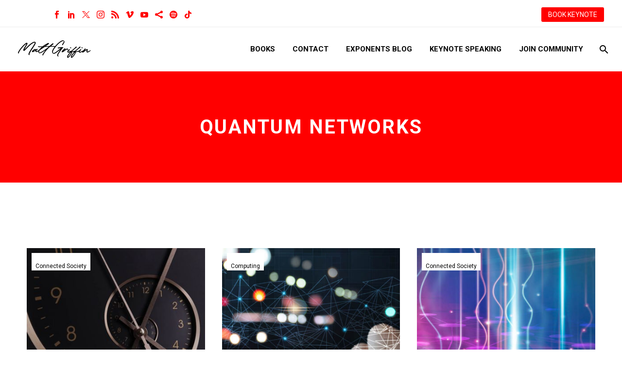

--- FILE ---
content_type: text/html; charset=UTF-8
request_url: https://www.fanaticalfuturist.com/tag/quantum-networks/
body_size: 21830
content:
<!DOCTYPE html>
<!--[if IE 7]>
<html class="ie ie7" lang="en-GB" xmlns:og="https://ogp.me/ns#" xmlns:fb="https://ogp.me/ns/fb#">
<![endif]-->
<!--[if IE 8]>
<html class="ie ie8" lang="en-GB" xmlns:og="https://ogp.me/ns#" xmlns:fb="https://ogp.me/ns/fb#">
<![endif]-->
<!--[if !(IE 7) | !(IE 8) ]><!-->
<html lang="en-GB" xmlns:og="https://ogp.me/ns#" xmlns:fb="https://ogp.me/ns/fb#">
<!--<![endif]-->
<head>
	<meta charset="UTF-8">
	<meta name="viewport" content="width=device-width, initial-scale=1.0" />
	<link rel="profile" href="https://gmpg.org/xfn/11">
	<link rel="pingback" href="https://www.fanaticalfuturist.com/xmlrpc.php">
	<script>var et_site_url='https://www.fanaticalfuturist.com';var et_post_id='0';function et_core_page_resource_fallback(a,b){"undefined"===typeof b&&(b=a.sheet.cssRules&&0===a.sheet.cssRules.length);b&&(a.onerror=null,a.onload=null,a.href?a.href=et_site_url+"/?et_core_page_resource="+a.id+et_post_id:a.src&&(a.src=et_site_url+"/?et_core_page_resource="+a.id+et_post_id))}
</script><meta name='robots' content='index, follow, max-image-preview:large, max-snippet:-1, max-video-preview:-1' />

	<!-- This site is optimized with the Yoast SEO plugin v26.7 - https://yoast.com/wordpress/plugins/seo/ -->
	<title>Quantum Networks Archives &#8211; Matthew Griffin | Keynote Speaker &amp; Master Futurist</title>
	<link rel="canonical" href="https://www.fanaticalfuturist.com/tag/quantum-networks/" />
	<meta property="og:locale" content="en_GB" />
	<meta property="og:type" content="article" />
	<meta property="og:title" content="Quantum Networks Archives &#8211; Matthew Griffin | Keynote Speaker &amp; Master Futurist" />
	<meta property="og:url" content="https://www.fanaticalfuturist.com/tag/quantum-networks/" />
	<meta property="og:site_name" content="Matthew Griffin | Keynote Speaker &amp; Master Futurist" />
	<meta name="twitter:card" content="summary_large_image" />
	<meta name="twitter:site" content="@311institute" />
	<script type="application/ld+json" class="yoast-schema-graph">{"@context":"https://schema.org","@graph":[{"@type":"CollectionPage","@id":"https://www.fanaticalfuturist.com/tag/quantum-networks/","url":"https://www.fanaticalfuturist.com/tag/quantum-networks/","name":"Quantum Networks Archives &#8211; Matthew Griffin | Keynote Speaker &amp; Master Futurist","isPartOf":{"@id":"https://www.fanaticalfuturist.com/#website"},"primaryImageOfPage":{"@id":"https://www.fanaticalfuturist.com/tag/quantum-networks/#primaryimage"},"image":{"@id":"https://www.fanaticalfuturist.com/tag/quantum-networks/#primaryimage"},"thumbnailUrl":"https://www.fanaticalfuturist.com/wp-content/uploads/2024/04/Futurist_atomicclock.jpg","breadcrumb":{"@id":"https://www.fanaticalfuturist.com/tag/quantum-networks/#breadcrumb"},"inLanguage":"en-GB"},{"@type":"ImageObject","inLanguage":"en-GB","@id":"https://www.fanaticalfuturist.com/tag/quantum-networks/#primaryimage","url":"https://www.fanaticalfuturist.com/wp-content/uploads/2024/04/Futurist_atomicclock.jpg","contentUrl":"https://www.fanaticalfuturist.com/wp-content/uploads/2024/04/Futurist_atomicclock.jpg","width":2000,"height":740},{"@type":"BreadcrumbList","@id":"https://www.fanaticalfuturist.com/tag/quantum-networks/#breadcrumb","itemListElement":[{"@type":"ListItem","position":1,"name":"Home","item":"https://www.fanaticalfuturist.com/"},{"@type":"ListItem","position":2,"name":"Quantum Networks"}]},{"@type":"WebSite","@id":"https://www.fanaticalfuturist.com/#website","url":"https://www.fanaticalfuturist.com/","name":"Matthew Griffin | Top Futurist, Geopolitics, and Leadership Speaker","description":"Top Futurist Keynote Speaker | Matthew Griffin on AI, Geopolitics &amp; Innovation Leadership","publisher":{"@id":"https://www.fanaticalfuturist.com/#/schema/person/a369f2070b0c448cb03ffdbe4974f420"},"alternateName":"Matthew Griffin | Futurist Speaker","potentialAction":[{"@type":"SearchAction","target":{"@type":"EntryPoint","urlTemplate":"https://www.fanaticalfuturist.com/?s={search_term_string}"},"query-input":{"@type":"PropertyValueSpecification","valueRequired":true,"valueName":"search_term_string"}}],"inLanguage":"en-GB"},{"@type":["Person","Organization"],"@id":"https://www.fanaticalfuturist.com/#/schema/person/a369f2070b0c448cb03ffdbe4974f420","name":"Matthew Griffin","image":{"@type":"ImageObject","inLanguage":"en-GB","@id":"https://www.fanaticalfuturist.com/#/schema/person/image/","url":"https://i0.wp.com/www.fanaticalfuturist.com/wp-content/uploads/2025/04/Matthew-Griffin-Photo-1.png?fit=1504%2C1484&ssl=1","contentUrl":"https://i0.wp.com/www.fanaticalfuturist.com/wp-content/uploads/2025/04/Matthew-Griffin-Photo-1.png?fit=1504%2C1484&ssl=1","width":1504,"height":1484,"caption":"Matthew Griffin"},"logo":{"@id":"https://www.fanaticalfuturist.com/#/schema/person/image/"},"description":"Described by NASA as a \"Walking Encyclopaedia of the Future\" and one of the world’s most in demand keynote speakers Matthew Griffin, Founder and Futurist in Chief of the 311 Institute, a global Futures and Deep Futures advisory firm, is a multi-award winning Futurist and strategic foresight expert, author, lecturer, mentor, podcast and YouTube host. With a distinguished career running global business units at Atos, EMC, and IBM today Matthew helps leaders and titans of industry from all over the world explore the impact of the inter sections of technology, culture, and leadership, then helps them create high performance organisations that can continuously disrupt, outpace, and outthink their competition. 15 times author of the hit series the Codex of the Future series Matthew's ability to identify, track, and explain the impacts of hundreds of emerging technologies and trends on global business, culture, and society has earned him a powerful reputation and a roster of clients that include royal households, world leaders across the G7, G20, and G77, and many of the world's most recognised and exceptional organisations including ABB, Accenture, ABN Amro, Adidas, AON, ARM, BCG, Centrica, Citi Group, Coca Cola, Deloitte, Dentons, Disney, Dow, EY, Google, KPMG, Lego, Microsoft, Legal &amp; General, LinkedIn, Nokia, Paramount, PepsiCo, PWC, Qualcomm, RWE, Samsung, T-Mobile, UBS, Visa, WIRED, WPP and hundreds of others. Matthew is regularly featured in the global media including the AP, BBC, Bloomberg, CNBC, Discovery, Forbes, Khaleej Times, Telegraph, TIME, ViacomCBS, WIRED, and the WSJ, and his mission is to help organisations create a fair and sustainable future whose benefits are shared by everyone irrespective of their ability, background, or circumstances.","sameAs":["https://www.fanaticalfuturist.com","https://www.facebook.com/FanaticalFuturist/","https://www.instagram.com/fanaticalfuturist/","https://www.linkedin.com/in/dmgriffin/","https://x.com/www.twitter.com/311institute","https://www.youtube.com/channel/UCooCMMFkuyrJZj91CTe8Avg"]}]}</script>
	<!-- / Yoast SEO plugin. -->


<link rel='dns-prefetch' href='//stats.wp.com' />
<link rel='dns-prefetch' href='//fonts.googleapis.com' />
<link rel='dns-prefetch' href='//v0.wordpress.com' />
<link rel="alternate" type="application/rss+xml" title="Matthew Griffin | Keynote Speaker &amp; Master Futurist &raquo; Feed" href="https://www.fanaticalfuturist.com/feed/" />
<link rel="alternate" type="application/rss+xml" title="Matthew Griffin | Keynote Speaker &amp; Master Futurist &raquo; Comments Feed" href="https://www.fanaticalfuturist.com/comments/feed/" />
<link rel="alternate" type="application/rss+xml" title="Matthew Griffin | Keynote Speaker &amp; Master Futurist &raquo; Quantum Networks Tag Feed" href="https://www.fanaticalfuturist.com/tag/quantum-networks/feed/" />
<style id='wp-img-auto-sizes-contain-inline-css' type='text/css'>
img:is([sizes=auto i],[sizes^="auto," i]){contain-intrinsic-size:3000px 1500px}
/*# sourceURL=wp-img-auto-sizes-contain-inline-css */
</style>
<link rel='stylesheet' id='thegem-preloader-css' href='https://www.fanaticalfuturist.com/wp-content/themes/thegem/css/thegem-preloader.css?ver=5.11.0' type='text/css' media='all' />
<style id='thegem-preloader-inline-css' type='text/css'>

		body:not(.compose-mode) .gem-icon-style-gradient span,
		body:not(.compose-mode) .gem-icon .gem-icon-half-1,
		body:not(.compose-mode) .gem-icon .gem-icon-half-2 {
			opacity: 0 !important;
			}
/*# sourceURL=thegem-preloader-inline-css */
</style>
<link rel='stylesheet' id='thegem-reset-css' href='https://www.fanaticalfuturist.com/wp-content/themes/thegem/css/thegem-reset.css?ver=5.11.0' type='text/css' media='all' />
<link rel='stylesheet' id='thegem-grid-css' href='https://www.fanaticalfuturist.com/wp-content/themes/thegem/css/thegem-grid.css?ver=5.11.0' type='text/css' media='all' />
<link rel='stylesheet' id='thegem-header-css' href='https://www.fanaticalfuturist.com/wp-content/themes/thegem/css/thegem-header.css?ver=5.11.0' type='text/css' media='all' />
<link rel='stylesheet' id='thegem-style-css' href='https://www.fanaticalfuturist.com/wp-content/themes/thegem/style.css?ver=5.11.0' type='text/css' media='all' />
<link rel='stylesheet' id='thegem-widgets-css' href='https://www.fanaticalfuturist.com/wp-content/themes/thegem/css/thegem-widgets.css?ver=5.11.0' type='text/css' media='all' />
<link rel='stylesheet' id='thegem-new-css-css' href='https://www.fanaticalfuturist.com/wp-content/themes/thegem/css/thegem-new-css.css?ver=5.11.0' type='text/css' media='all' />
<link rel='stylesheet' id='perevazka-css-css-css' href='https://www.fanaticalfuturist.com/wp-content/themes/thegem/css/thegem-perevazka-css.css?ver=5.11.0' type='text/css' media='all' />
<link rel='stylesheet' id='thegem-google-fonts-css' href='//fonts.googleapis.com/css?family=Roboto%3A100%2C100italic%2C300%2C300italic%2C400%2C400italic%2C500%2C500italic%2C700%2C700italic%2C900%2C900italic%7CMontserrat%3A100%2C200%2C300%2C400%2C500%2C600%2C700%2C800%2C900%2C100italic%2C200italic%2C300italic%2C400italic%2C500italic%2C600italic%2C700italic%2C800italic%2C900italic%7CSource+Sans+Pro%3A200%2C200italic%2C300%2C300italic%2C400%2C400italic%2C600%2C600italic%2C700%2C700italic%2C900%2C900italic&#038;subset=cyrillic%2Ccyrillic-ext%2Cgreek%2Cgreek-ext%2Clatin%2Clatin-ext%2Cvietnamese&#038;ver=6.9' type='text/css' media='all' />
<link rel='stylesheet' id='thegem-custom-css' href='https://www.fanaticalfuturist.com/wp-content/uploads/thegem/css/custom-K2L60diB.css?ver=5.11.0' type='text/css' media='all' />
<style id='thegem-custom-inline-css' type='text/css'>
.vc_custom_1749812322377{margin-top: 0px !important;margin-bottom: 0px !important;border-top-width: 0px !important;border-bottom-width: 0px !important;padding-top: 0px !important;padding-bottom: 0px !important;background-color: #ff0000 !important;}.vc_custom_1749811311660{margin-top: 0px !important;margin-bottom: 0px !important;border-top-width: 0px !important;border-bottom-width: 0px !important;padding-top: 0px !important;padding-bottom: 0px !important;background-color: #000000 !important;}.vc_custom_1702391933348{margin-top: 0px !important;margin-bottom: 0px !important;border-top-width: 0px !important;border-bottom-width: 0px !important;padding-top: 0px !important;padding-bottom: 0px !important;background-color: #000000 !important;}
#page-title {background-color: #FF0000FF;padding-top: 80px;padding-bottom: 80px;}#page-title h1,#page-title .title-rich-content {color: #FFFFFFFF;}.page-title-excerpt {color: #FFFFFFFF;margin-top: 18px;}#page-title .page-title-title {margin-top: 0px;}#page-title .page-title-title .styled-subtitle.light,#page-title .page-title-excerpt .styled-subtitle.light{ font-family: var(--thegem-to-light-title-font-family); font-style: normal; font-weight: normal;}#page-title .page-title-title .title-main-menu,#page-title .page-title-excerpt .title-main-menu{ font-family: var(--thegem-to-menu-font-family); font-style: var(--thegem-to-menu-font-style); font-weight: var(--thegem-to-menu-font-weight); text-transform: var(--thegem-to-menu-text-transform); font-size: var(--thegem-to-menu-font-size); line-height: var(--thegem-to-menu-line-height); letter-spacing: var(--thegem-to-menu-letter-spacing, 0);}#page-title .page-title-title .title-main-menu.light,#page-title .page-title-excerpt .title-main-menu.light{ font-family: var(--thegem-to-light-title-font-family); font-style: normal; font-weight: normal;}#page-title .page-title-title .title-body,#page-title .page-title-excerpt .title-body{ font-family: var(--thegem-to-body-font-family); font-style: var(--thegem-to-body-font-style); font-weight: var(--thegem-to-body-font-weight); text-transform: var(--thegem-to-body-text-transform, none); font-size: var(--thegem-to-body-font-size); line-height: var(--thegem-to-body-line-height); letter-spacing: var(--thegem-to-body-letter-spacing);}#page-title .page-title-title .title-body.light,#page-title .page-title-excerpt .title-body.light{ font-family: var(--thegem-to-light-title-font-family); font-style: normal; font-weight: normal;}#page-title .page-title-title .title-tiny-body,#page-title .page-title-excerpt .title-tiny-body{ font-family: var(--thegem-to-body-tiny-font-family); font-style: var(--thegem-to-body-tiny-font-style); font-weight: var(--thegem-to-body-tiny-font-weight); text-transform: var(--thegem-to-body-tiny-text-transform, none); font-size: var(--thegem-to-body-tiny-font-size); line-height: var(--thegem-to-body-tiny-line-height); letter-spacing: var(--thegem-to-body-tiny-letter-spacing);}#page-title .page-title-title .title-tiny-body.light,#page-title .page-title-excerpt .title-tiny-body.light{ font-family: var(--thegem-to-light-title-font-family); font-style: normal; font-weight: normal;}.page-title-inner,body .breadcrumbs{padding-left: 0px;padding-right: 0px;}body .breadcrumbs,body .breadcrumbs a,body .bc-devider:before {color: #FFFFFFFF;}body .breadcrumbs .current {	color: #FF0000FF;	border-bottom: 3px solid #FF0000FF;}body .breadcrumbs a:hover {	color: #FF0000FF;}body .page-title-block .breadcrumbs-container{	text-align: center;}.page-breadcrumbs{	position: relative;	display: flex;	width: 100%;	align-items: center;	min-height: 70px;	z-index: 1;}.fullwidth-content > .page-breadcrumbs {	padding-left: 21px;	padding-right: 21px;}.page-breadcrumbs.page-breadcrumbs--left{	justify-content: flex-start;	text-align: left;}.page-breadcrumbs.page-breadcrumbs--center{	justify-content: center;	text-align: center;}.page-breadcrumbs.page-breadcrumbs--right{	justify-content: flex-end;	text-align: right;}.page-breadcrumbs ul{	display: flex;	flex-wrap: wrap;	padding: 0;	margin: 0;	list-style-type: none;}.page-breadcrumbs ul li{	position: relative;}.page-breadcrumbs ul li:not(:last-child){	padding-right: 20px;	margin-right: 5px;}.page-breadcrumbs ul li:not(:last-child):after{	font-family: 'thegem-icons';	content: '\e601';	position: absolute;	right: 0;	top: 50%;	transform: translateY(-50%);	line-height: 1;}.page-breadcrumbs ul li a,.page-breadcrumbs ul li:not(:last-child):after{	color: #99A9B5FF;}.page-breadcrumbs ul li{	color: #3C3950FF;}.page-breadcrumbs ul li a:hover{	color: #3C3950FF;}.block-content {padding-top: 135px;background-color: #ffffff;background-image: none;}.block-content:last-of-type {padding-bottom: 110px;}.gem-slideshow,.slideshow-preloader {background-color: #ffffff;}#top-area {	display: block;}@media (max-width: 991px) {#page-title {padding-top: 80px;padding-bottom: 80px;}.page-title-inner, body .breadcrumbs{padding-left: 0px;padding-right: 0px;}.page-title-excerpt {margin-top: 18px;}#page-title .page-title-title {margin-top: 0px;}.block-content {}.block-content:last-of-type {}#top-area {	display: block;}}@media (max-width: 767px) {#page-title {padding-top: 80px;padding-bottom: 80px;}.page-title-inner,body .breadcrumbs{padding-left: 0px;padding-right: 0px;}.page-title-excerpt {margin-top: 18px;}#page-title .page-title-title {margin-top: 0px;}.block-content {}.block-content:last-of-type {}#top-area {	display: none;}}
/*# sourceURL=thegem-custom-inline-css */
</style>
<link rel='stylesheet' id='js_composer_front-css' href='https://www.fanaticalfuturist.com/wp-content/plugins/js_composer/assets/css/js_composer.min.css?ver=8.7.2' type='text/css' media='all' />
<link rel='stylesheet' id='thegem_js_composer_front-css' href='https://www.fanaticalfuturist.com/wp-content/themes/thegem/css/thegem-js_composer_columns.css?ver=5.11.0' type='text/css' media='all' />
<link rel='stylesheet' id='thegem-additional-blog-1-css' href='https://www.fanaticalfuturist.com/wp-content/themes/thegem/css/thegem-additional-blog-1.css?ver=5.11.0' type='text/css' media='all' />
<link rel='stylesheet' id='jquery-fancybox-css' href='https://www.fanaticalfuturist.com/wp-content/themes/thegem/js/fancyBox/jquery.fancybox.min.css?ver=5.11.0' type='text/css' media='all' />
<link rel='stylesheet' id='thegem-vc_elements-css' href='https://www.fanaticalfuturist.com/wp-content/themes/thegem/css/thegem-vc_elements.css?ver=5.11.0' type='text/css' media='all' />
<link rel='stylesheet' id='thegem-hovers-css' href='https://www.fanaticalfuturist.com/wp-content/themes/thegem/css/thegem-hovers.css?ver=5.11.0' type='text/css' media='all' />
<link rel='stylesheet' id='thegem-portfolio-css' href='https://www.fanaticalfuturist.com/wp-content/themes/thegem/css/thegem-portfolio.css?ver=5.11.0' type='text/css' media='all' />
<link rel='stylesheet' id='thegem-news-grid-css' href='https://www.fanaticalfuturist.com/wp-content/themes/thegem/css/thegem-news-grid.css?ver=5.11.0' type='text/css' media='all' />
<link rel='stylesheet' id='infi-elegant-elements-css' href='https://www.fanaticalfuturist.com/wp-content/plugins/elegant-elements-wpbakery/assets/css/min/elegant-elements.min.css?ver=1.7.1' type='text/css' media='all' />
<link rel='stylesheet' id='infi-elegant-animations-css' href='https://www.fanaticalfuturist.com/wp-content/plugins/elegant-elements-wpbakery/assets/css/min/infi-css-animations.min.css?ver=1.7.1' type='text/css' media='all' />
<link rel='stylesheet' id='infi-elegant-combined-css-css' href='https://www.fanaticalfuturist.com/wp-content/plugins/elegant-elements-wpbakery/assets/css/min/elegant-elements-combined.min.css?ver=1.7.1' type='text/css' media='all' />
<style id='wp-emoji-styles-inline-css' type='text/css'>

	img.wp-smiley, img.emoji {
		display: inline !important;
		border: none !important;
		box-shadow: none !important;
		height: 1em !important;
		width: 1em !important;
		margin: 0 0.07em !important;
		vertical-align: -0.1em !important;
		background: none !important;
		padding: 0 !important;
	}
/*# sourceURL=wp-emoji-styles-inline-css */
</style>
<link rel='stylesheet' id='wp-block-library-css' href='https://www.fanaticalfuturist.com/wp-includes/css/dist/block-library/style.min.css?ver=728001a510104e03d62893d15b11e588' type='text/css' media='all' />
<style id='global-styles-inline-css' type='text/css'>
:root{--wp--preset--aspect-ratio--square: 1;--wp--preset--aspect-ratio--4-3: 4/3;--wp--preset--aspect-ratio--3-4: 3/4;--wp--preset--aspect-ratio--3-2: 3/2;--wp--preset--aspect-ratio--2-3: 2/3;--wp--preset--aspect-ratio--16-9: 16/9;--wp--preset--aspect-ratio--9-16: 9/16;--wp--preset--color--black: #000000;--wp--preset--color--cyan-bluish-gray: #abb8c3;--wp--preset--color--white: #ffffff;--wp--preset--color--pale-pink: #f78da7;--wp--preset--color--vivid-red: #cf2e2e;--wp--preset--color--luminous-vivid-orange: #ff6900;--wp--preset--color--luminous-vivid-amber: #fcb900;--wp--preset--color--light-green-cyan: #7bdcb5;--wp--preset--color--vivid-green-cyan: #00d084;--wp--preset--color--pale-cyan-blue: #8ed1fc;--wp--preset--color--vivid-cyan-blue: #0693e3;--wp--preset--color--vivid-purple: #9b51e0;--wp--preset--gradient--vivid-cyan-blue-to-vivid-purple: linear-gradient(135deg,rgb(6,147,227) 0%,rgb(155,81,224) 100%);--wp--preset--gradient--light-green-cyan-to-vivid-green-cyan: linear-gradient(135deg,rgb(122,220,180) 0%,rgb(0,208,130) 100%);--wp--preset--gradient--luminous-vivid-amber-to-luminous-vivid-orange: linear-gradient(135deg,rgb(252,185,0) 0%,rgb(255,105,0) 100%);--wp--preset--gradient--luminous-vivid-orange-to-vivid-red: linear-gradient(135deg,rgb(255,105,0) 0%,rgb(207,46,46) 100%);--wp--preset--gradient--very-light-gray-to-cyan-bluish-gray: linear-gradient(135deg,rgb(238,238,238) 0%,rgb(169,184,195) 100%);--wp--preset--gradient--cool-to-warm-spectrum: linear-gradient(135deg,rgb(74,234,220) 0%,rgb(151,120,209) 20%,rgb(207,42,186) 40%,rgb(238,44,130) 60%,rgb(251,105,98) 80%,rgb(254,248,76) 100%);--wp--preset--gradient--blush-light-purple: linear-gradient(135deg,rgb(255,206,236) 0%,rgb(152,150,240) 100%);--wp--preset--gradient--blush-bordeaux: linear-gradient(135deg,rgb(254,205,165) 0%,rgb(254,45,45) 50%,rgb(107,0,62) 100%);--wp--preset--gradient--luminous-dusk: linear-gradient(135deg,rgb(255,203,112) 0%,rgb(199,81,192) 50%,rgb(65,88,208) 100%);--wp--preset--gradient--pale-ocean: linear-gradient(135deg,rgb(255,245,203) 0%,rgb(182,227,212) 50%,rgb(51,167,181) 100%);--wp--preset--gradient--electric-grass: linear-gradient(135deg,rgb(202,248,128) 0%,rgb(113,206,126) 100%);--wp--preset--gradient--midnight: linear-gradient(135deg,rgb(2,3,129) 0%,rgb(40,116,252) 100%);--wp--preset--font-size--small: 13px;--wp--preset--font-size--medium: 20px;--wp--preset--font-size--large: 36px;--wp--preset--font-size--x-large: 42px;--wp--preset--spacing--20: 0.44rem;--wp--preset--spacing--30: 0.67rem;--wp--preset--spacing--40: 1rem;--wp--preset--spacing--50: 1.5rem;--wp--preset--spacing--60: 2.25rem;--wp--preset--spacing--70: 3.38rem;--wp--preset--spacing--80: 5.06rem;--wp--preset--shadow--natural: 6px 6px 9px rgba(0, 0, 0, 0.2);--wp--preset--shadow--deep: 12px 12px 50px rgba(0, 0, 0, 0.4);--wp--preset--shadow--sharp: 6px 6px 0px rgba(0, 0, 0, 0.2);--wp--preset--shadow--outlined: 6px 6px 0px -3px rgb(255, 255, 255), 6px 6px rgb(0, 0, 0);--wp--preset--shadow--crisp: 6px 6px 0px rgb(0, 0, 0);}:where(.is-layout-flex){gap: 0.5em;}:where(.is-layout-grid){gap: 0.5em;}body .is-layout-flex{display: flex;}.is-layout-flex{flex-wrap: wrap;align-items: center;}.is-layout-flex > :is(*, div){margin: 0;}body .is-layout-grid{display: grid;}.is-layout-grid > :is(*, div){margin: 0;}:where(.wp-block-columns.is-layout-flex){gap: 2em;}:where(.wp-block-columns.is-layout-grid){gap: 2em;}:where(.wp-block-post-template.is-layout-flex){gap: 1.25em;}:where(.wp-block-post-template.is-layout-grid){gap: 1.25em;}.has-black-color{color: var(--wp--preset--color--black) !important;}.has-cyan-bluish-gray-color{color: var(--wp--preset--color--cyan-bluish-gray) !important;}.has-white-color{color: var(--wp--preset--color--white) !important;}.has-pale-pink-color{color: var(--wp--preset--color--pale-pink) !important;}.has-vivid-red-color{color: var(--wp--preset--color--vivid-red) !important;}.has-luminous-vivid-orange-color{color: var(--wp--preset--color--luminous-vivid-orange) !important;}.has-luminous-vivid-amber-color{color: var(--wp--preset--color--luminous-vivid-amber) !important;}.has-light-green-cyan-color{color: var(--wp--preset--color--light-green-cyan) !important;}.has-vivid-green-cyan-color{color: var(--wp--preset--color--vivid-green-cyan) !important;}.has-pale-cyan-blue-color{color: var(--wp--preset--color--pale-cyan-blue) !important;}.has-vivid-cyan-blue-color{color: var(--wp--preset--color--vivid-cyan-blue) !important;}.has-vivid-purple-color{color: var(--wp--preset--color--vivid-purple) !important;}.has-black-background-color{background-color: var(--wp--preset--color--black) !important;}.has-cyan-bluish-gray-background-color{background-color: var(--wp--preset--color--cyan-bluish-gray) !important;}.has-white-background-color{background-color: var(--wp--preset--color--white) !important;}.has-pale-pink-background-color{background-color: var(--wp--preset--color--pale-pink) !important;}.has-vivid-red-background-color{background-color: var(--wp--preset--color--vivid-red) !important;}.has-luminous-vivid-orange-background-color{background-color: var(--wp--preset--color--luminous-vivid-orange) !important;}.has-luminous-vivid-amber-background-color{background-color: var(--wp--preset--color--luminous-vivid-amber) !important;}.has-light-green-cyan-background-color{background-color: var(--wp--preset--color--light-green-cyan) !important;}.has-vivid-green-cyan-background-color{background-color: var(--wp--preset--color--vivid-green-cyan) !important;}.has-pale-cyan-blue-background-color{background-color: var(--wp--preset--color--pale-cyan-blue) !important;}.has-vivid-cyan-blue-background-color{background-color: var(--wp--preset--color--vivid-cyan-blue) !important;}.has-vivid-purple-background-color{background-color: var(--wp--preset--color--vivid-purple) !important;}.has-black-border-color{border-color: var(--wp--preset--color--black) !important;}.has-cyan-bluish-gray-border-color{border-color: var(--wp--preset--color--cyan-bluish-gray) !important;}.has-white-border-color{border-color: var(--wp--preset--color--white) !important;}.has-pale-pink-border-color{border-color: var(--wp--preset--color--pale-pink) !important;}.has-vivid-red-border-color{border-color: var(--wp--preset--color--vivid-red) !important;}.has-luminous-vivid-orange-border-color{border-color: var(--wp--preset--color--luminous-vivid-orange) !important;}.has-luminous-vivid-amber-border-color{border-color: var(--wp--preset--color--luminous-vivid-amber) !important;}.has-light-green-cyan-border-color{border-color: var(--wp--preset--color--light-green-cyan) !important;}.has-vivid-green-cyan-border-color{border-color: var(--wp--preset--color--vivid-green-cyan) !important;}.has-pale-cyan-blue-border-color{border-color: var(--wp--preset--color--pale-cyan-blue) !important;}.has-vivid-cyan-blue-border-color{border-color: var(--wp--preset--color--vivid-cyan-blue) !important;}.has-vivid-purple-border-color{border-color: var(--wp--preset--color--vivid-purple) !important;}.has-vivid-cyan-blue-to-vivid-purple-gradient-background{background: var(--wp--preset--gradient--vivid-cyan-blue-to-vivid-purple) !important;}.has-light-green-cyan-to-vivid-green-cyan-gradient-background{background: var(--wp--preset--gradient--light-green-cyan-to-vivid-green-cyan) !important;}.has-luminous-vivid-amber-to-luminous-vivid-orange-gradient-background{background: var(--wp--preset--gradient--luminous-vivid-amber-to-luminous-vivid-orange) !important;}.has-luminous-vivid-orange-to-vivid-red-gradient-background{background: var(--wp--preset--gradient--luminous-vivid-orange-to-vivid-red) !important;}.has-very-light-gray-to-cyan-bluish-gray-gradient-background{background: var(--wp--preset--gradient--very-light-gray-to-cyan-bluish-gray) !important;}.has-cool-to-warm-spectrum-gradient-background{background: var(--wp--preset--gradient--cool-to-warm-spectrum) !important;}.has-blush-light-purple-gradient-background{background: var(--wp--preset--gradient--blush-light-purple) !important;}.has-blush-bordeaux-gradient-background{background: var(--wp--preset--gradient--blush-bordeaux) !important;}.has-luminous-dusk-gradient-background{background: var(--wp--preset--gradient--luminous-dusk) !important;}.has-pale-ocean-gradient-background{background: var(--wp--preset--gradient--pale-ocean) !important;}.has-electric-grass-gradient-background{background: var(--wp--preset--gradient--electric-grass) !important;}.has-midnight-gradient-background{background: var(--wp--preset--gradient--midnight) !important;}.has-small-font-size{font-size: var(--wp--preset--font-size--small) !important;}.has-medium-font-size{font-size: var(--wp--preset--font-size--medium) !important;}.has-large-font-size{font-size: var(--wp--preset--font-size--large) !important;}.has-x-large-font-size{font-size: var(--wp--preset--font-size--x-large) !important;}
/*# sourceURL=global-styles-inline-css */
</style>

<style id='classic-theme-styles-inline-css' type='text/css'>
/*! This file is auto-generated */
.wp-block-button__link{color:#fff;background-color:#32373c;border-radius:9999px;box-shadow:none;text-decoration:none;padding:calc(.667em + 2px) calc(1.333em + 2px);font-size:1.125em}.wp-block-file__button{background:#32373c;color:#fff;text-decoration:none}
/*# sourceURL=/wp-includes/css/classic-themes.min.css */
</style>
<link rel='stylesheet' id='foogallery-core-css' href='https://www.fanaticalfuturist.com/wp-content/plugins/foogallery-premium/pro/extensions/default-templates/shared/css/foogallery.min.css?ver=3.1.1' type='text/css' media='all' />
<link rel='stylesheet' id='foobox-min-css' href='https://www.fanaticalfuturist.com/wp-content/plugins/foobox-image-lightbox-premium/pro/css/foobox.min.css?ver=2.7.35' type='text/css' media='all' />
<link rel='stylesheet' id='video_popup_premium_dark_ci-css' href='https://www.fanaticalfuturist.com/wp-content/plugins/video-popup-premium/css/dark-close-icon.css?ver=1768593649' type='text/css' media='all' />
<link rel='stylesheet' id='video_popup_premium_align_style-css' href='https://www.fanaticalfuturist.com/wp-content/plugins/video-popup-premium/css/align-style.css?ver=1768593649' type='text/css' media='all' />
<link rel='stylesheet' id='et_monarch-css-css' href='https://www.fanaticalfuturist.com/wp-content/plugins/monarch/css/style.css?ver=1.4.14' type='text/css' media='all' />
<link rel='stylesheet' id='et-gf-open-sans-css' href='https://fonts.googleapis.com/css?family=Open+Sans:400,700' type='text/css' media='all' />
<link rel='stylesheet' id='foobox-fotomoto-css' href='https://www.fanaticalfuturist.com/wp-content/plugins/foobox-image-lightbox-premium/pro/css/foobox-fotomoto.css?ver=728001a510104e03d62893d15b11e588' type='text/css' media='all' />
<script type="text/javascript">function fullHeightRow() {
			var fullHeight,
				offsetTop,
				element = document.getElementsByClassName('vc_row-o-full-height')[0];
			if (element) {
				fullHeight = window.innerHeight;
				offsetTop = window.pageYOffset + element.getBoundingClientRect().top;
				if (offsetTop < fullHeight) {
					fullHeight = 100 - offsetTop / (fullHeight / 100);
					element.style.minHeight = fullHeight + 'vh'
				}
			}
		}</script><script type="text/javascript" src="https://www.fanaticalfuturist.com/wp-includes/js/jquery/jquery.min.js?ver=3.7.1" id="jquery-core-js"></script>
<script type="text/javascript" src="https://www.fanaticalfuturist.com/wp-includes/js/jquery/jquery-migrate.min.js?ver=3.4.1" id="jquery-migrate-js"></script>
<script type="text/javascript" src="https://www.fanaticalfuturist.com/wp-content/plugins/flowpaper-lite-pdf-flipbook/assets/lity/lity.min.js" id="lity-js-js"></script>
<script type="text/javascript" src="https://www.fanaticalfuturist.com/wp-content/plugins/video-popup-premium/js/YouTubePopUp.jquery.js?ver=1768593649" id="video_popup_premium_js-js"></script>
<script type="text/javascript" src="https://www.fanaticalfuturist.com/wp-content/plugins/video-popup-premium/js/YouTubePopUp.js?ver=1768593649" id="video_popup_premium_activate-js"></script>
<script type="text/javascript" id="foobox-min-js-before">
/* <![CDATA[ */
/* Run FooBox (v2.7.35) */
var FOOBOX = window.FOOBOX = {
	ready: false,
	disableOthers: false,
	customOptions: {  },
	o: {wordpress: { enabled: true }, rel: 'foobox', pan: { enabled: true, showOverview: true, position: "fbx-top-right" }, deeplinking : { enabled: true, prefix: "foobox" }, captions: { dataTitle: ["captionTitle","title"], dataDesc: ["captionDesc","description"] }, excludes:'.fbx-link,.nofoobox,.nolightbox,a[href*="pinterest.com/pin/create/button/"]', affiliate : { enabled: false }, slideshow: { enabled:true}, social: {"enabled":true,"position":"fbx-above","excludes":["iframe","html"],"nonce":"403239da64","networks":["facebook","twitter","pinterest","linkedin","tumblr","reddit"]}, preload:true},
	selectors: [
		".tiled-gallery", ".gallery", ".wp-block-gallery", ".foogallery-container.foogallery-lightbox-foobox", ".foogallery-container.foogallery-lightbox-foobox-free", ".foobox, [target=\"foobox\"]", ".wp-caption", ".wp-block-image", "a:has(img[class*=wp-image-])", ".post a:has(img[class*=wp-image-])", ".post", "body"
	],
	pre: function( $ ){
		// Custom JavaScript (Pre)
		
	},
	post: function( $ ){
		// Custom JavaScript (Post)
		

				/* FooBox Fotomoto code */
				if (!FOOBOX.fotomoto){
					FOOBOX.fotomoto = {
						beforeLoad: function(e){
							e.fb.modal.find('.FotomotoToolbarClass').remove();
						},
						afterLoad: function(e){
							var item = e.fb.item,
								container = e.fb.modal.find('.fbx-item-current');
							if (window.FOOBOX_FOTOMOTO){
								FOOBOX_FOTOMOTO.show(item, container);
							}
						},
						init: function(){
							jQuery('.fbx-instance').off('foobox.beforeLoad', FOOBOX.fotomoto.beforeLoad)
								.on('foobox.beforeLoad', FOOBOX.fotomoto.beforeLoad);

							jQuery('.fbx-instance').off('foobox.afterLoad', FOOBOX.fotomoto.afterLoad)
								.on('foobox.afterLoad', FOOBOX.fotomoto.afterLoad);
						}
					}
				}
				FOOBOX.fotomoto.init();
			
		// Custom Captions Code
		
	},
	custom: function( $ ){
		// Custom Extra JS
		
	}
};
//# sourceURL=foobox-min-js-before
/* ]]> */
</script>
<script type="text/javascript" src="https://www.fanaticalfuturist.com/wp-content/plugins/foobox-image-lightbox-premium/pro/js/foobox.min.js?ver=2.7.35" id="foobox-min-js"></script>
<script type="text/javascript" src="https://www.fanaticalfuturist.com/wp-content/plugins/foobox-image-lightbox-premium/pro/js/foobox-fotomoto.js?ver=728001a510104e03d62893d15b11e588" id="foobox-fotomoto-js"></script>
<script></script><link rel="https://api.w.org/" href="https://www.fanaticalfuturist.com/wp-json/" /><link rel="alternate" title="JSON" type="application/json" href="https://www.fanaticalfuturist.com/wp-json/wp/v2/tags/606" /><link rel="EditURI" type="application/rsd+xml" title="RSD" href="https://www.fanaticalfuturist.com/xmlrpc.php?rsd" />
		<script type='text/javascript'>
			var video_popup_general_settings = {
				'width_s': '440',
    			'height_s': '220',
    			'r_border': '',
    			'o_color': ''
			};
		</script>
		<style>img#wpstats{display:none}</style>
		<style type="text/css" id="et-social-custom-css">
				 
			</style><link rel="preload" href="https://www.fanaticalfuturist.com/wp-content/plugins/monarch/core/admin/fonts/modules.ttf" as="font" crossorigin="anonymous"><!-- Google tag (gtag.js) -->
<script async src="https://www.googletagmanager.com/gtag/js?id=G-3NYM30279N"></script>
<script>
  window.dataLayer = window.dataLayer || [];
  function gtag(){dataLayer.push(arguments);}
  gtag('js', new Date());

  gtag('config', 'G-3NYM30279N');
</script><meta name="generator" content="Powered by WPBakery Page Builder - drag and drop page builder for WordPress."/>
<link rel="icon" href="https://www.fanaticalfuturist.com/wp-content/uploads/2025/05/Matthew-Griffin-Photo-1-CIRCLE.png" sizes="32x32" />
<link rel="icon" href="https://www.fanaticalfuturist.com/wp-content/uploads/2025/05/Matthew-Griffin-Photo-1-CIRCLE.png" sizes="192x192" />
<link rel="apple-touch-icon" href="https://www.fanaticalfuturist.com/wp-content/uploads/2025/05/Matthew-Griffin-Photo-1-CIRCLE.png" />
<meta name="msapplication-TileImage" content="https://www.fanaticalfuturist.com/wp-content/uploads/2025/05/Matthew-Griffin-Photo-1-CIRCLE.png" />
<script>if(document.querySelector('[data-type="vc_custom-css"]')) {document.head.appendChild(document.querySelector('[data-type="vc_custom-css"]'));}</script><style type="text/css">

</style><noscript><style> .wpb_animate_when_almost_visible { opacity: 1; }</style></noscript>	<link rel='stylesheet' id='thegem-news-grid-version-new-hovers-horizontal-sliding-css' href='https://www.fanaticalfuturist.com/wp-content/themes/thegem/css/thegem-news-grid-version-new/horizontal-sliding.css?ver=5.11.0' type='text/css' media='all' />
</head>


<body data-rsssl=1 class="tag tag-quantum-networks tag-606 wp-theme-thegem et_monarch fullscreen-search wpb-js-composer js-comp-ver-8.7.2 vc_responsive">

	<script type="text/javascript">
		var gemSettings = {"isTouch":"","forcedLasyDisabled":"","tabletPortrait":"1","tabletLandscape":"","topAreaMobileDisable":"","parallaxDisabled":"","fillTopArea":"","themePath":"https:\/\/www.fanaticalfuturist.com\/wp-content\/themes\/thegem","rootUrl":"https:\/\/www.fanaticalfuturist.com","mobileEffectsEnabled":"","isRTL":""};
		(function() {
    function isTouchDevice() {
        return (('ontouchstart' in window) ||
            (navigator.MaxTouchPoints > 0) ||
            (navigator.msMaxTouchPoints > 0));
    }

    window.gemSettings.isTouch = isTouchDevice();

    function userAgentDetection() {
        var ua = navigator.userAgent.toLowerCase(),
        platform = navigator.platform.toLowerCase(),
        UA = ua.match(/(opera|ie|firefox|chrome|version)[\s\/:]([\w\d\.]+)?.*?(safari|version[\s\/:]([\w\d\.]+)|$)/) || [null, 'unknown', 0],
        mode = UA[1] == 'ie' && document.documentMode;

        window.gemBrowser = {
            name: (UA[1] == 'version') ? UA[3] : UA[1],
            version: UA[2],
            platform: {
                name: ua.match(/ip(?:ad|od|hone)/) ? 'ios' : (ua.match(/(?:webos|android)/) || platform.match(/mac|win|linux/) || ['other'])[0]
                }
        };
            }

    window.updateGemClientSize = function() {
        if (window.gemOptions == null || window.gemOptions == undefined) {
            window.gemOptions = {
                first: false,
                clientWidth: 0,
                clientHeight: 0,
                innerWidth: -1
            };
        }

        window.gemOptions.clientWidth = window.innerWidth || document.documentElement.clientWidth;
        if (document.body != null && !window.gemOptions.clientWidth) {
            window.gemOptions.clientWidth = document.body.clientWidth;
        }

        window.gemOptions.clientHeight = window.innerHeight || document.documentElement.clientHeight;
        if (document.body != null && !window.gemOptions.clientHeight) {
            window.gemOptions.clientHeight = document.body.clientHeight;
        }
    };

    window.updateGemInnerSize = function(width) {
        window.gemOptions.innerWidth = width != undefined ? width : (document.body != null ? document.body.clientWidth : 0);
    };

    userAgentDetection();
    window.updateGemClientSize(true);

    window.gemSettings.lasyDisabled = window.gemSettings.forcedLasyDisabled || (!window.gemSettings.mobileEffectsEnabled && (window.gemSettings.isTouch || window.gemOptions.clientWidth <= 800));
})();
		(function() {
    if (window.gemBrowser.name == 'safari') {
        try {
            var safariVersion = parseInt(window.gemBrowser.version);
        } catch(e) {
            var safariVersion = 0;
        }
        if (safariVersion >= 9) {
            window.gemSettings.parallaxDisabled = true;
            window.gemSettings.fillTopArea = true;
        }
    }
})();
		(function() {
    var fullwithData = {
        page: null,
        pageWidth: 0,
        pageOffset: {},
        fixVcRow: true,
        pagePaddingLeft: 0
    };

    function updateFullwidthData() {
        fullwithData.pageOffset = fullwithData.page.getBoundingClientRect();
        fullwithData.pageWidth = parseFloat(fullwithData.pageOffset.width);
        fullwithData.pagePaddingLeft = 0;

        if (fullwithData.page.className.indexOf('vertical-header') != -1) {
            fullwithData.pagePaddingLeft = 45;
            if (fullwithData.pageWidth >= 1600) {
                fullwithData.pagePaddingLeft = 360;
            }
            if (fullwithData.pageWidth < 980) {
                fullwithData.pagePaddingLeft = 0;
            }
        }
    }

    function gem_fix_fullwidth_position(element) {
        if (element == null) {
            return false;
        }

        if (fullwithData.page == null) {
            fullwithData.page = document.getElementById('page');
            updateFullwidthData();
        }

        /*if (fullwithData.pageWidth < 1170) {
            return false;
        }*/

        if (!fullwithData.fixVcRow) {
            return false;
        }

        if (element.previousElementSibling != null && element.previousElementSibling != undefined && element.previousElementSibling.className.indexOf('fullwidth-block') == -1) {
            var elementParentViewportOffset = element.previousElementSibling.getBoundingClientRect();
        } else {
            var elementParentViewportOffset = element.parentNode.getBoundingClientRect();
        }

        /*if (elementParentViewportOffset.top > window.gemOptions.clientHeight) {
            fullwithData.fixVcRow = false;
            return false;
        }*/

        if (element.className.indexOf('vc_row') != -1) {
            var elementMarginLeft = -21;
            var elementMarginRight = -21;
        } else {
            var elementMarginLeft = 0;
            var elementMarginRight = 0;
        }

        var offset = parseInt(fullwithData.pageOffset.left + 0.5) - parseInt((elementParentViewportOffset.left < 0 ? 0 : elementParentViewportOffset.left) + 0.5) - elementMarginLeft + fullwithData.pagePaddingLeft;
        var offsetKey = window.gemSettings.isRTL ? 'right' : 'left';

        element.style.position = 'relative';
        element.style[offsetKey] = offset + 'px';
        element.style.width = fullwithData.pageWidth - fullwithData.pagePaddingLeft + 'px';

        if (element.className.indexOf('vc_row') == -1) {
            element.setAttribute('data-fullwidth-updated', 1);
        }

        if (element.className.indexOf('vc_row') != -1 && element.className.indexOf('vc_section') == -1 && !element.hasAttribute('data-vc-stretch-content')) {
            var el_full = element.parentNode.querySelector('.vc_row-full-width-before');
            var padding = -1 * offset;
            0 > padding && (padding = 0);
            var paddingRight = fullwithData.pageWidth - padding - el_full.offsetWidth + elementMarginLeft + elementMarginRight;
            0 > paddingRight && (paddingRight = 0);
            element.style.paddingLeft = padding + 'px';
            element.style.paddingRight = paddingRight + 'px';
        }
    }

    window.gem_fix_fullwidth_position = gem_fix_fullwidth_position;

    document.addEventListener('DOMContentLoaded', function() {
        var classes = [];

        if (window.gemSettings.isTouch) {
            document.body.classList.add('thegem-touch');
        }

        if (window.gemSettings.lasyDisabled && !window.gemSettings.forcedLasyDisabled) {
            document.body.classList.add('thegem-effects-disabled');
        }
    });

    if (window.gemSettings.parallaxDisabled) {
        var head  = document.getElementsByTagName('head')[0],
            link  = document.createElement('style');
        link.rel  = 'stylesheet';
        link.type = 'text/css';
        link.innerHTML = ".fullwidth-block.fullwidth-block-parallax-fixed .fullwidth-block-background { background-attachment: scroll !important; }";
        head.appendChild(link);
    }
})();

(function() {
    setTimeout(function() {
        var preloader = document.getElementById('page-preloader');
        if (preloader != null && preloader != undefined) {
            preloader.className += ' preloader-loaded';
        }
    }, window.pagePreloaderHideTime || 1000);
})();
	</script>
	
	<div id="page-preloader"><div class="page-preloader-spin"></div></div>
	

<div id="page" class="layout-fullwidth header-style-4">

	<a href="#main" class="scroll-to-content">Skip to main content</a>

			<a href="#page" class="scroll-top-button">Scroll Top</a>
	
	
		
		<div id="site-header-wrapper"  class="  " >
			
			<div class="menu-overlay"></div>
			<header id="site-header" class="site-header animated-header mobile-menu-layout-overlay" role="banner">
													<div class="top-area-background">
						<div id="top-area" class="top-area top-area-style-default top-area-alignment-justified">
	<div class="container container-fullwidth">
		<div class="top-area-items inline-inside">
							<div class="top-area-block top-area-contacts"></div>
										<div class="top-area-block top-area-socials socials-colored-hover">			<div class="socials inline-inside">
															<a class="socials-item" href="https://www.facebook.com/FanaticalFuturist/" target="_blank" rel="noopener" title="Facebook">
                            <i class="socials-item-icon facebook "></i>
                        </a>
																				<a class="socials-item" href="https://www.linkedin.com/in/dmgriffin/" target="_blank" rel="noopener" title="LinkedIn">
                            <i class="socials-item-icon linkedin "></i>
                        </a>
																				<a class="socials-item" href="https://twitter.com/311institute" target="_blank" rel="noopener" title="Twitter">
                            <i class="socials-item-icon twitter "></i>
                        </a>
																				<a class="socials-item" href="https://www.instagram.com/fanaticalfuturist/" target="_blank" rel="noopener" title="Instagram">
                            <i class="socials-item-icon instagram "></i>
                        </a>
																																						<a class="socials-item" href="https://linktr.ee/fanaticalfuturistpodcast" target="_blank" rel="noopener" title="RSS">
                            <i class="socials-item-icon rss "></i>
                        </a>
																				<a class="socials-item" href="https://vimeo.com/fanaticalfuturist" target="_blank" rel="noopener" title="Vimeo">
                            <i class="socials-item-icon vimeo "></i>
                        </a>
																				<a class="socials-item" href="http://www.youtube.com/c/FanaticalFuturist" target="_blank" rel="noopener" title="YouTube">
                            <i class="socials-item-icon youtube "></i>
                        </a>
																																																																	<a class="socials-item" href="#" target="_blank" rel="noopener" title="Share">
                            <i class="socials-item-icon share "></i>
                        </a>
																																																																	<a class="socials-item" href="https://open.spotify.com/show/7szCB10AZZpEBM1ioOQKWS?si=ececeee3a02f446a&#038;nd=1" target="_blank" rel="noopener" title="Spotify">
                            <i class="socials-item-icon spotify "></i>
                        </a>
																																																																																																																																<a class="socials-item" href="https://www.tiktok.com/@fanaticalfuturist" target="_blank" rel="noopener" title="TikTok">
                            <i class="socials-item-icon tiktok "></i>
                        </a>
																																																																															</div>
			</div>
										<div class="top-area-block top-area-menu">
																<div class="top-area-button"><div class="gem-button-container gem-button-position-inline thegem-button-696a98f2053e22679"  ><a class="gem-button gem-button-size-tiny gem-button-style-flat gem-button-text-weight-normal gem-button-no-uppercase" data-ll-effect="drop-right-without-wrap" style="border-radius: 3px;" onmouseleave="" onmouseenter="" href="https://www.fanaticalfuturist.com/contact-matt" target="_self">BOOK KEYNOTE</a></div> </div>
									</div>
					</div>
	</div>
</div>
					</div>
				
				<div class="header-background">
					<div class="container container-fullwidth">
						<div class="header-main logo-position-left header-layout-default header-layout-fullwidth header-style-4">
																							<div class="site-title">
											<div class="site-logo" style="width:150px;">
			<a href="https://www.fanaticalfuturist.com/" rel="home" aria-label="Homepage">
									<span class="logo"><img src="https://www.fanaticalfuturist.com/wp-content/uploads/thegem/logos/logo_0cbedb54bd2a8990c3f9bba471912abb_1x.png" srcset="https://www.fanaticalfuturist.com/wp-content/uploads/thegem/logos/logo_0cbedb54bd2a8990c3f9bba471912abb_1x.png 1x,https://www.fanaticalfuturist.com/wp-content/uploads/thegem/logos/logo_0cbedb54bd2a8990c3f9bba471912abb_2x.png 2x,https://www.fanaticalfuturist.com/wp-content/uploads/thegem/logos/logo_0cbedb54bd2a8990c3f9bba471912abb_3x.png 3x" alt="Matthew Griffin | Keynote Speaker &amp; Master Futurist" style="width:150px;" class="tgp-exclude default"/><img src="https://www.fanaticalfuturist.com/wp-content/uploads/thegem/logos/logo_0cbedb54bd2a8990c3f9bba471912abb_1x.png" srcset="https://www.fanaticalfuturist.com/wp-content/uploads/thegem/logos/logo_0cbedb54bd2a8990c3f9bba471912abb_1x.png 1x,https://www.fanaticalfuturist.com/wp-content/uploads/thegem/logos/logo_0cbedb54bd2a8990c3f9bba471912abb_2x.png 2x,https://www.fanaticalfuturist.com/wp-content/uploads/thegem/logos/logo_0cbedb54bd2a8990c3f9bba471912abb_3x.png 3x" alt="Matthew Griffin | Keynote Speaker &amp; Master Futurist" style="width:150px;" class="tgp-exclude small"/></span>
							</a>
		</div>
										</div>
																											<nav id="primary-navigation" class="site-navigation primary-navigation" role="navigation">
											<button class="menu-toggle dl-trigger">Primary Menu<span class="menu-line-1"></span><span class="menu-line-2"></span><span class="menu-line-3"></span></button><div class="overlay-menu-wrapper"><div class="overlay-menu-table"><div class="overlay-menu-row"><div class="overlay-menu-cell">																							<ul id="primary-menu" class="nav-menu styled no-responsive"><li id="menu-item-25283" class="menu-item menu-item-type-post_type menu-item-object-page menu-item-25283 megamenu-first-element"><a href="https://www.fanaticalfuturist.com/books/">Books</a></li>
<li id="menu-item-9373" class="menu-item menu-item-type-post_type menu-item-object-page menu-item-9373 megamenu-first-element"><a href="https://www.fanaticalfuturist.com/contact-matt/">Contact</a></li>
<li id="menu-item-25303" class="menu-item menu-item-type-post_type menu-item-object-page menu-item-25303 megamenu-first-element"><a href="https://www.fanaticalfuturist.com/exponents-daily-blog/">Exponents Blog</a></li>
<li id="menu-item-24971" class="menu-item menu-item-type-post_type menu-item-object-page menu-item-24971 megamenu-first-element"><a href="https://www.fanaticalfuturist.com/top-futurist-speaker-matthew-griffin/">Keynote Speaking</a></li>
<li id="menu-item-11009" class="menu-item menu-item-type-custom menu-item-object-custom menu-item-11009 megamenu-first-element"><a href="https://www.311institute.com/community/">Join Community</a></li>
<li class="menu-item menu-item-search menu-item-fullscreen-search menu-item-fullscreen-search-mobile"><a href="#" aria-label="Search"></a><div class="minisearch "><form role="search" id="searchform" class="sf" action="https://www.fanaticalfuturist.com/" method="GET"><input id="searchform-input" class="sf-input" type="text" placeholder="Search..." name="s" aria-label="Search"><span class="sf-submit-icon"></span><input id="searchform-submit" class="sf-submit" type="submit" value="s" aria-label="Search"></form></div></li></ul>																						</div></div></div></div>										</nav>
																														</div>
					</div>
				</div>
			</header><!-- #site-header -->
								</div><!-- #site-header-wrapper -->
	
	
	<div id="main" class="site-main page__top-shadow visible" role="main" aria-label="Main">

<div id="main-content" class="main-content">

<div id="page-title" class="page-title-block page-title-alignment-center page-title-style-1 ">
						
						
						
						
						
						<div class="container"><div class="page-title-inner"><div class="page-title-title"><h1 style="color:#FFFFFFFF;">  Quantum Networks</h1></div></div></div>
						<div class="breadcrumbs-container"><div class="container"><div class="breadcrumbs"><span><a href="https://www.fanaticalfuturist.com/" itemprop="url"><span itemprop="title">Home</span></a></span> <span class="divider"><span class="bc-devider"></span></span> <span class="current">Tag</span></div><!-- .breadcrumbs --></div></div>
					</div><div class="block-content">
	<div class="container">
		<div class="panel row">
			<div class="panel-center col-xs-12">
				<style>.portfolio.news-grid.category-grid .portfolio-item {
										padding: calc(35px/2) !important;
									}
									.portfolio.news-grid.category-grid .portfolio-row {
										margin: calc(-35px/2);
									}
									.portfolio.news-grid.category-grid.fullwidth-columns .portfolio-row {
										margin: calc(-35px/2) 0;
									}
									.portfolio.news-grid.category-grid .fullwidth-block:not(.no-paddings) {
										padding-left: 35px; padding-right: 35px;
									}
									.portfolio.news-grid.category-grid .fullwidth-block .portfolio-row {
										padding-left: calc(35px/2); padding-right: calc(35px/2);
									}@media (max-width: 991px) {
										.portfolio.news-grid.category-grid .portfolio-item {
											padding: calc(42px/2) !important;
										}
										.portfolio.news-grid.category-grid .portfolio-row {
											margin: calc(-42px/2);
										}
										.portfolio.news-grid.category-grid.fullwidth-columns .portfolio-row {
											margin: calc(-42px/2) 0;
										}
										.portfolio.news-grid.category-grid .fullwidth-block:not(.no-paddings) {
											padding-left: 42px; padding-right: 42px;
										}
										.portfolio.news-grid.category-grid .fullwidth-block .portfolio-row {
											padding-left: calc(42px/2); padding-right: calc(42px/2);
										}
									}@media (max-width: 767px) {
										.portfolio.news-grid.category-grid .portfolio-item {
											padding: calc(42px/2) !important;
										}
										.portfolio.news-grid.category-grid .portfolio-row {
											margin: calc(-42px/2);
										}
										.portfolio.news-grid.category-grid.fullwidth-columns .portfolio-row {
											margin: calc(-42px/2) 0;
										}
										.portfolio.news-grid.category-grid .fullwidth-block:not(.no-paddings) {
											padding-left: 42px; padding-right: 42px;
										}
										.portfolio.news-grid.category-grid .fullwidth-block .portfolio-row {
											padding-left: calc(42px/2); padding-right: calc(42px/2);
										}
									}.portfolio.news-grid.category-grid .portfolio-item .wrap > .caption {
									border-bottom-width: 1px !important;
								}.portfolio.news-grid.category-grid.title-on-page .wrap > .caption,
								 .portfolio.news-grid.category-grid.title-on-hover .portfolio-item .image .links .caption .slide-content,
								 .portfolio.news-grid.category-grid.title-on-hover .portfolio-item .image .links .caption .slide-content .description { text-align: left; }
								 .portfolio.news-grid.category-grid.title-on-hover .portfolio-item:hover .image .links .caption .grid-post-meta { justify-content: left; }@media (max-width: 991px) {
										.portfolio.news-grid.category-grid.title-on-page .wrap > .caption,
								 .portfolio.news-grid.category-grid.title-on-hover .portfolio-item .image .links .caption .slide-content,
								 .portfolio.news-grid.category-grid.title-on-hover .portfolio-item .image .links .caption .slide-content .description { text-align: left; }
								 .portfolio.news-grid.category-grid.title-on-hover .portfolio-item:hover .image .links .caption .grid-post-meta { justify-content: left; }
									}@media (max-width: 767px) {
										.portfolio.news-grid.category-grid.title-on-page .wrap > .caption,
								 .portfolio.news-grid.category-grid.title-on-hover .portfolio-item .image .links .caption .slide-content,
								 .portfolio.news-grid.category-grid.title-on-hover .portfolio-item .image .links .caption .slide-content .description { text-align: left; }
								 .portfolio.news-grid.category-grid.title-on-hover .portfolio-item:hover .image .links .caption .grid-post-meta { justify-content: left; }
									}.portfolio.news-grid.category-grid .portfolio-load-more { margin-top: 100px; }@media (max-width: 991px) {
										.portfolio.news-grid.category-grid .portfolio-load-more { margin-top: 100px; }
									}@media (max-width: 767px) {
										.portfolio.news-grid.category-grid .portfolio-load-more { margin-top: 100px; }
									}</style>						<div class="portfolio-preloader-wrapper">

							
							<div class="portfolio portfolio-grid extended-portfolio-grid news-grid category-grid no-padding portfolio-pagination-normal portfolio-style-justified background-style-transparent hover-new-horizontal-sliding title-on-page version-new     hover-new-horizontal-sliding   columns-3 columns-tablet-3 columns-mobile-2 disable-isotope     "
							     data-portfolio-uid="blog_grid"
							     data-current-page="1"
							     data-per-page="12"
							     data-next-page="2"
							     data-pages-count="2"
							     data-hover="new-horizontal-sliding">
																<div class="portfolio-row-outer ">
									<div class="row portfolio-row">
										<div class="portfolio-set clearfix"
										     data-max-row-height="">
												<div class="portfolio-item col-xs-6 col-sm-4 col-md-4 show-caption-border post-has-author appearance-type- post-26189 post type-post status-publish format-standard has-post-thumbnail category-connected-society tag-aerospace-and-public-safety-industry tag-atomic-clocks tag-china tag-dark-matter tag-encryption tag-gps tag-gravitational-waves tag-laser-technology tag-quantum-key-distribution tag-quantum-networks tag-security tag-technology-industry tag-transportation-industry tag-university-of-colorado-boulder tag-university-of-science-and-technology-of-china" data-default-sort="0" data-sort-date="1713178807">
					
		<div class="wrap clearfix">
										<div class="image post-26189 post type-post status-publish format-standard has-post-thumbnail category-connected-society tag-aerospace-and-public-safety-industry tag-atomic-clocks tag-china tag-dark-matter tag-encryption tag-gps tag-gravitational-waves tag-laser-technology tag-quantum-key-distribution tag-quantum-networks tag-security tag-technology-industry tag-transportation-industry tag-university-of-colorado-boulder tag-university-of-science-and-technology-of-china">
					<div class="image-inner ">
								<picture loading="lazy">
						<img src="https://www.fanaticalfuturist.com/wp-content/uploads/2026/01/transparent-thegem-product-justified-square-m.png" width="400" height="400"  class="attachment-thegem-product-justified-square-m" alt="China&#8217;s newest atomic clock will run error free for 7.2 Billion years" loading="lazy" decoding="async"  />
		</picture>
		<div class="post-featured-content"><a href="https://www.fanaticalfuturist.com/2024/04/chinas-newest-atomic-clock-will-run-error-free-for-7-2-billion-years/">		<picture loading="lazy">
																	<source srcset="https://www.fanaticalfuturist.com/wp-content/uploads/2024/04/Futurist_atomicclock-thegem-product-justified-square-m.jpg 1x"   sizes="100vw">
							<img src="https://www.fanaticalfuturist.com/wp-content/uploads/2024/04/Futurist_atomicclock-thegem-product-justified-square-m.jpg" width="400" height="400"  class="img-responsive" alt="Futurist_atomicclock" loading="lazy" decoding="async"  />
		</picture>
		</a></div>					</div>

											<div class="overlay">
							<div class="overlay-circle"></div>

							<div class="links-wrapper">
								<div class="links">
									<div class="caption">
										<a href="https://www.fanaticalfuturist.com/2024/04/chinas-newest-atomic-clock-will-run-error-free-for-7-2-billion-years/" class="portfolio-item-link">
											<span class="screen-reader-text">China&#8217;s newest atomic clock will run error free for 7.2 Billion years</span>
										</a>

																																		<div class="portfolio-icons">
														<a href="javascript: void(0);" class="icon self-link" aria-label="China&#8217;s newest atomic clock will run error free for 7.2 Billion years"><i class="default"></i></a>
													</div>
												
																	<div class="info">
				<a href="https://www.fanaticalfuturist.com/category/connected-society/">Connected Society</a>					</div>
															
																					
										
																			</div>
								</div>
							</div>
						</div>
									</div>
			
							<div class="caption post-26189 post type-post status-publish format-standard has-post-thumbnail category-connected-society tag-aerospace-and-public-safety-industry tag-atomic-clocks tag-china tag-dark-matter tag-encryption tag-gps tag-gravitational-waves tag-laser-technology tag-quantum-key-distribution tag-quantum-networks tag-security tag-technology-industry tag-transportation-industry tag-university-of-colorado-boulder tag-university-of-science-and-technology-of-china">

											<div class="post-author-date">
							
		<div class="author">
							<span class="author-avatar"><img alt='Matthew Griffin' src='https://secure.gravatar.com/avatar/c218ac5950adbddfc11e1195d996769e8b82ab0d1ef0de214e6fb34400ecab45?s=50&#038;r=g' srcset='https://secure.gravatar.com/avatar/c218ac5950adbddfc11e1195d996769e8b82ab0d1ef0de214e6fb34400ecab45?s=100&#038;r=g 2x' class='avatar avatar-50 photo' height='50' width='50' /></span>
						<span class="author-name">By <a href="https://www.fanaticalfuturist.com" title="Visit Matthew Griffin&#8217;s website" rel="author external">Matthew Griffin</a></span>
		</div>
									
																								<div class="post-author-date-separator">&nbsp;-&nbsp;</div>
																<div class="post-date">15th April 2024</div>
							
													</div>
											<div class="title">
							<span class="title-h5 "><a href="https://www.fanaticalfuturist.com/2024/04/chinas-newest-atomic-clock-will-run-error-free-for-7-2-billion-years/" rel="bookmark">China&#8217;s newest atomic clock will run error free for 7.2 Billion years</a></span>						</div>
					
					
																		<div class="description ">
								<p>WHY THIS MATTERS IN BRIEF Most of our world is controlled by atomic clocks and timing, and this development puts&#8230;</p>
							</div>
						
													<div class="grid-post-meta clearfix without-likes">
								<div class="grid-post-meta-inner">
																			<div class="grid-post-share">
											<a href="javascript: void(0);" class="icon share" role="button" aria-label="Share"><i class="default"></i></a>
										</div>
										<div class="portfolio-sharing-pane">
	<div class="socials-sharing socials socials-colored-hover">
		<a class="socials-item" target="_blank" href="https://www.facebook.com/sharer/sharer.php?u=https%3A%2F%2Fwww.fanaticalfuturist.com%2F2024%2F04%2Fchinas-newest-atomic-clock-will-run-error-free-for-7-2-billion-years%2F" title="Facebook"><i class="socials-item-icon facebook"></i></a>
		<a class="socials-item" target="_blank" href="https://twitter.com/intent/tweet?text=China%26%238217%3Bs+newest+atomic+clock+will+run+error+free+for+7.2+Billion+years&#038;url=https%3A%2F%2Fwww.fanaticalfuturist.com%2F2024%2F04%2Fchinas-newest-atomic-clock-will-run-error-free-for-7-2-billion-years%2F" title="Twitter"><i class="socials-item-icon twitter"></i></a>
		<a class="socials-item" target="_blank" href="https://pinterest.com/pin/create/button/?url=https%3A%2F%2Fwww.fanaticalfuturist.com%2F2024%2F04%2Fchinas-newest-atomic-clock-will-run-error-free-for-7-2-billion-years%2F&#038;description=China%26%238217%3Bs+newest+atomic+clock+will+run+error+free+for+7.2+Billion+years&#038;media=https%3A%2F%2Fwww.fanaticalfuturist.com%2Fwp-content%2Fuploads%2F2024%2F04%2FFuturist_atomicclock-thegem-blog-timeline-large.jpg" title="Pinterest"><i class="socials-item-icon pinterest"></i></a>
		<a class="socials-item" target="_blank" href="https://www.tumblr.com/widgets/share/tool?canonicalUrl=https%3A%2F%2Fwww.fanaticalfuturist.com%2F2024%2F04%2Fchinas-newest-atomic-clock-will-run-error-free-for-7-2-billion-years%2F" title="Tumblr"><i class="socials-item-icon tumblr"></i></a>
		<a class="socials-item" target="_blank" href="https://www.linkedin.com/shareArticle?mini=true&#038;url=https%3A%2F%2Fwww.fanaticalfuturist.com%2F2024%2F04%2Fchinas-newest-atomic-clock-will-run-error-free-for-7-2-billion-years%2F&#038;title=China%26%238217%3Bs+newest+atomic+clock+will+run+error+free+for+7.2+Billion+years&amp;summary=WHY+THIS+MATTERS+IN+BRIEF+Most+of+our+world+is+controlled+by+atomic+clocks+and+timing%2C+and+this+development+puts..." title="LinkedIn"><i class="socials-item-icon linkedin"></i></a>
		<a class="socials-item" target="_blank" href="https://www.reddit.com/submit?url=https%3A%2F%2Fwww.fanaticalfuturist.com%2F2024%2F04%2Fchinas-newest-atomic-clock-will-run-error-free-for-7-2-billion-years%2F&#038;title=China%26%238217%3Bs+newest+atomic+clock+will+run+error+free+for+7.2+Billion+years" title="Reddit"><i class="socials-item-icon reddit"></i></a>
	</div>

</div>
									
									<div class="grid-post-meta-comments-likes">
																					<span class="comments-link"><i class="default"></i><a href="https://www.fanaticalfuturist.com/2024/04/chinas-newest-atomic-clock-will-run-error-free-for-7-2-billion-years/#respond">0</a></span>
										
																			</div>
								</div>
							</div>
															</div>
					</div>
			</div>
	<div class="portfolio-item col-xs-6 col-sm-4 col-md-4 show-caption-border post-has-author appearance-type- post-24164 post type-post status-publish format-standard has-post-thumbnail category-computing tag-amazon tag-british-telecom tag-cyber-security tag-encryption tag-financial-services-industry tag-hsbc tag-quantum-key-distribution tag-quantum-networks tag-security tag-toshiba-corporation tag-uk" data-default-sort="0" data-sort-date="1690815447">
					
		<div class="wrap clearfix">
										<div class="image post-24164 post type-post status-publish format-standard has-post-thumbnail category-computing tag-amazon tag-british-telecom tag-cyber-security tag-encryption tag-financial-services-industry tag-hsbc tag-quantum-key-distribution tag-quantum-networks tag-security tag-toshiba-corporation tag-uk">
					<div class="image-inner ">
								<picture loading="lazy">
						<img src="https://www.fanaticalfuturist.com/wp-content/uploads/2026/01/transparent-thegem-product-justified-square-m.png" width="400" height="400"  class="attachment-thegem-product-justified-square-m" alt="HSBC London successfully tests a hackproof quantum network to secure trades" loading="lazy" decoding="async"  />
		</picture>
		<div class="post-featured-content"><a href="https://www.fanaticalfuturist.com/2023/07/hsbc-london-successfully-tests-a-hackproof-quantum-network-to-secure-trades/">		<picture loading="lazy">
																	<source srcset="https://www.fanaticalfuturist.com/wp-content/uploads/2023/07/Futurist_quantumnetw-thegem-product-justified-square-m.jpg 1x"   sizes="100vw">
							<img src="https://www.fanaticalfuturist.com/wp-content/uploads/2023/07/Futurist_quantumnetw-thegem-product-justified-square-m.jpg" width="400" height="400"  class="img-responsive" alt="Futurist_quantumnetw" loading="lazy" decoding="async"  />
		</picture>
		</a></div>					</div>

											<div class="overlay">
							<div class="overlay-circle"></div>

							<div class="links-wrapper">
								<div class="links">
									<div class="caption">
										<a href="https://www.fanaticalfuturist.com/2023/07/hsbc-london-successfully-tests-a-hackproof-quantum-network-to-secure-trades/" class="portfolio-item-link">
											<span class="screen-reader-text">HSBC London successfully tests a hackproof quantum network to secure trades</span>
										</a>

																																		<div class="portfolio-icons">
														<a href="javascript: void(0);" class="icon self-link" aria-label="HSBC London successfully tests a hackproof quantum network to secure trades"><i class="default"></i></a>
													</div>
												
																	<div class="info">
				<a href="https://www.fanaticalfuturist.com/category/computing/">Computing</a>					</div>
															
																					
										
																			</div>
								</div>
							</div>
						</div>
									</div>
			
							<div class="caption post-24164 post type-post status-publish format-standard has-post-thumbnail category-computing tag-amazon tag-british-telecom tag-cyber-security tag-encryption tag-financial-services-industry tag-hsbc tag-quantum-key-distribution tag-quantum-networks tag-security tag-toshiba-corporation tag-uk">

											<div class="post-author-date">
							
		<div class="author">
							<span class="author-avatar"><img alt='Matthew Griffin' src='https://secure.gravatar.com/avatar/c218ac5950adbddfc11e1195d996769e8b82ab0d1ef0de214e6fb34400ecab45?s=50&#038;r=g' srcset='https://secure.gravatar.com/avatar/c218ac5950adbddfc11e1195d996769e8b82ab0d1ef0de214e6fb34400ecab45?s=100&#038;r=g 2x' class='avatar avatar-50 photo' height='50' width='50' /></span>
						<span class="author-name">By <a href="https://www.fanaticalfuturist.com" title="Visit Matthew Griffin&#8217;s website" rel="author external">Matthew Griffin</a></span>
		</div>
									
																								<div class="post-author-date-separator">&nbsp;-&nbsp;</div>
																<div class="post-date">31st July 2023</div>
							
													</div>
											<div class="title">
							<span class="title-h5 "><a href="https://www.fanaticalfuturist.com/2023/07/hsbc-london-successfully-tests-a-hackproof-quantum-network-to-secure-trades/" rel="bookmark">HSBC London successfully tests a hackproof quantum network to secure trades</a></span>						</div>
					
					
																		<div class="description ">
								<p>WHY THIS MATTERS IN BRIEF Quantum networks are allegedly the ultimate in network security, and London is ahead of the&#8230;</p>
							</div>
						
													<div class="grid-post-meta clearfix without-likes">
								<div class="grid-post-meta-inner">
																			<div class="grid-post-share">
											<a href="javascript: void(0);" class="icon share" role="button" aria-label="Share"><i class="default"></i></a>
										</div>
										<div class="portfolio-sharing-pane">
	<div class="socials-sharing socials socials-colored-hover">
		<a class="socials-item" target="_blank" href="https://www.facebook.com/sharer/sharer.php?u=https%3A%2F%2Fwww.fanaticalfuturist.com%2F2023%2F07%2Fhsbc-london-successfully-tests-a-hackproof-quantum-network-to-secure-trades%2F" title="Facebook"><i class="socials-item-icon facebook"></i></a>
		<a class="socials-item" target="_blank" href="https://twitter.com/intent/tweet?text=HSBC+London+successfully+tests+a+hackproof+quantum+network+to+secure+trades&#038;url=https%3A%2F%2Fwww.fanaticalfuturist.com%2F2023%2F07%2Fhsbc-london-successfully-tests-a-hackproof-quantum-network-to-secure-trades%2F" title="Twitter"><i class="socials-item-icon twitter"></i></a>
		<a class="socials-item" target="_blank" href="https://pinterest.com/pin/create/button/?url=https%3A%2F%2Fwww.fanaticalfuturist.com%2F2023%2F07%2Fhsbc-london-successfully-tests-a-hackproof-quantum-network-to-secure-trades%2F&#038;description=HSBC+London+successfully+tests+a+hackproof+quantum+network+to+secure+trades&#038;media=https%3A%2F%2Fwww.fanaticalfuturist.com%2Fwp-content%2Fuploads%2F2023%2F07%2FFuturist_quantumnetw-thegem-blog-timeline-large.jpg" title="Pinterest"><i class="socials-item-icon pinterest"></i></a>
		<a class="socials-item" target="_blank" href="https://www.tumblr.com/widgets/share/tool?canonicalUrl=https%3A%2F%2Fwww.fanaticalfuturist.com%2F2023%2F07%2Fhsbc-london-successfully-tests-a-hackproof-quantum-network-to-secure-trades%2F" title="Tumblr"><i class="socials-item-icon tumblr"></i></a>
		<a class="socials-item" target="_blank" href="https://www.linkedin.com/shareArticle?mini=true&#038;url=https%3A%2F%2Fwww.fanaticalfuturist.com%2F2023%2F07%2Fhsbc-london-successfully-tests-a-hackproof-quantum-network-to-secure-trades%2F&#038;title=HSBC+London+successfully+tests+a+hackproof+quantum+network+to+secure+trades&amp;summary=WHY+THIS+MATTERS+IN+BRIEF+Quantum+networks+are+allegedly+the+ultimate+in+network+security%2C+and+London+is+ahead+of+the..." title="LinkedIn"><i class="socials-item-icon linkedin"></i></a>
		<a class="socials-item" target="_blank" href="https://www.reddit.com/submit?url=https%3A%2F%2Fwww.fanaticalfuturist.com%2F2023%2F07%2Fhsbc-london-successfully-tests-a-hackproof-quantum-network-to-secure-trades%2F&#038;title=HSBC+London+successfully+tests+a+hackproof+quantum+network+to+secure+trades" title="Reddit"><i class="socials-item-icon reddit"></i></a>
	</div>

</div>
									
									<div class="grid-post-meta-comments-likes">
																					<span class="comments-link"><i class="default"></i><a href="https://www.fanaticalfuturist.com/2023/07/hsbc-london-successfully-tests-a-hackproof-quantum-network-to-secure-trades/#respond">0</a></span>
										
																			</div>
								</div>
							</div>
															</div>
					</div>
			</div>
	<div class="portfolio-item col-xs-6 col-sm-4 col-md-4 show-caption-border post-has-author appearance-type- post-23890 post type-post status-publish format-standard has-post-thumbnail category-connected-society tag-communications-industry tag-quantum-communications tag-quantum-networks tag-quantum-sensors tag-university-of-innsbruck" data-default-sort="0" data-sort-date="1685811795">
					
		<div class="wrap clearfix">
										<div class="image post-23890 post type-post status-publish format-standard has-post-thumbnail category-connected-society tag-communications-industry tag-quantum-communications tag-quantum-networks tag-quantum-sensors tag-university-of-innsbruck">
					<div class="image-inner ">
								<picture loading="lazy">
						<img src="https://www.fanaticalfuturist.com/wp-content/uploads/2026/01/transparent-thegem-product-justified-square-m.png" width="400" height="400"  class="attachment-thegem-product-justified-square-m" alt="New breakthrough sees researchers send a quantum radio signal over tens of kilometers" loading="lazy" decoding="async"  />
		</picture>
		<div class="post-featured-content"><a href="https://www.fanaticalfuturist.com/2023/06/new-breakthrough-sees-researchers-send-a-quantum-radio-signal-over-tens-of-kilometers/">		<picture loading="lazy">
																	<source srcset="https://www.fanaticalfuturist.com/wp-content/uploads/2023/06/Futurist_quantumnet-thegem-product-justified-square-m.jpg 1x"   sizes="100vw">
							<img src="https://www.fanaticalfuturist.com/wp-content/uploads/2023/06/Futurist_quantumnet-thegem-product-justified-square-m.jpg" width="400" height="400"  class="img-responsive" alt="Futurist_quantumnet" loading="lazy" decoding="async"  />
		</picture>
		</a></div>					</div>

											<div class="overlay">
							<div class="overlay-circle"></div>

							<div class="links-wrapper">
								<div class="links">
									<div class="caption">
										<a href="https://www.fanaticalfuturist.com/2023/06/new-breakthrough-sees-researchers-send-a-quantum-radio-signal-over-tens-of-kilometers/" class="portfolio-item-link">
											<span class="screen-reader-text">New breakthrough sees researchers send a quantum radio signal over tens of kilometers</span>
										</a>

																																		<div class="portfolio-icons">
														<a href="javascript: void(0);" class="icon self-link" aria-label="New breakthrough sees researchers send a quantum radio signal over tens of kilometers"><i class="default"></i></a>
													</div>
												
																	<div class="info">
				<a href="https://www.fanaticalfuturist.com/category/connected-society/">Connected Society</a>					</div>
															
																					
										
																			</div>
								</div>
							</div>
						</div>
									</div>
			
							<div class="caption post-23890 post type-post status-publish format-standard has-post-thumbnail category-connected-society tag-communications-industry tag-quantum-communications tag-quantum-networks tag-quantum-sensors tag-university-of-innsbruck">

											<div class="post-author-date">
							
		<div class="author">
							<span class="author-avatar"><img alt='Matthew Griffin' src='https://secure.gravatar.com/avatar/c218ac5950adbddfc11e1195d996769e8b82ab0d1ef0de214e6fb34400ecab45?s=50&#038;r=g' srcset='https://secure.gravatar.com/avatar/c218ac5950adbddfc11e1195d996769e8b82ab0d1ef0de214e6fb34400ecab45?s=100&#038;r=g 2x' class='avatar avatar-50 photo' height='50' width='50' /></span>
						<span class="author-name">By <a href="https://www.fanaticalfuturist.com" title="Visit Matthew Griffin&#8217;s website" rel="author external">Matthew Griffin</a></span>
		</div>
									
																								<div class="post-author-date-separator">&nbsp;-&nbsp;</div>
																<div class="post-date">3rd June 2023</div>
							
													</div>
											<div class="title">
							<span class="title-h5 "><a href="https://www.fanaticalfuturist.com/2023/06/new-breakthrough-sees-researchers-send-a-quantum-radio-signal-over-tens-of-kilometers/" rel="bookmark">New breakthrough sees researchers send a quantum radio signal over tens of kilometers</a></span>						</div>
					
					
																		<div class="description ">
								<p>WHY THIS MATTERS IN BRIEF Quantum communication networks are seen as the future gold standard of unhackable communications networks and&#8230;</p>
							</div>
						
													<div class="grid-post-meta clearfix without-likes">
								<div class="grid-post-meta-inner">
																			<div class="grid-post-share">
											<a href="javascript: void(0);" class="icon share" role="button" aria-label="Share"><i class="default"></i></a>
										</div>
										<div class="portfolio-sharing-pane">
	<div class="socials-sharing socials socials-colored-hover">
		<a class="socials-item" target="_blank" href="https://www.facebook.com/sharer/sharer.php?u=https%3A%2F%2Fwww.fanaticalfuturist.com%2F2023%2F06%2Fnew-breakthrough-sees-researchers-send-a-quantum-radio-signal-over-tens-of-kilometers%2F" title="Facebook"><i class="socials-item-icon facebook"></i></a>
		<a class="socials-item" target="_blank" href="https://twitter.com/intent/tweet?text=New+breakthrough+sees+researchers+send+a+quantum+radio+signal+over+tens+of+kilometers&#038;url=https%3A%2F%2Fwww.fanaticalfuturist.com%2F2023%2F06%2Fnew-breakthrough-sees-researchers-send-a-quantum-radio-signal-over-tens-of-kilometers%2F" title="Twitter"><i class="socials-item-icon twitter"></i></a>
		<a class="socials-item" target="_blank" href="https://pinterest.com/pin/create/button/?url=https%3A%2F%2Fwww.fanaticalfuturist.com%2F2023%2F06%2Fnew-breakthrough-sees-researchers-send-a-quantum-radio-signal-over-tens-of-kilometers%2F&#038;description=New+breakthrough+sees+researchers+send+a+quantum+radio+signal+over+tens+of+kilometers&#038;media=https%3A%2F%2Fwww.fanaticalfuturist.com%2Fwp-content%2Fuploads%2F2023%2F06%2FFuturist_quantumnet-thegem-blog-timeline-large.jpg" title="Pinterest"><i class="socials-item-icon pinterest"></i></a>
		<a class="socials-item" target="_blank" href="https://www.tumblr.com/widgets/share/tool?canonicalUrl=https%3A%2F%2Fwww.fanaticalfuturist.com%2F2023%2F06%2Fnew-breakthrough-sees-researchers-send-a-quantum-radio-signal-over-tens-of-kilometers%2F" title="Tumblr"><i class="socials-item-icon tumblr"></i></a>
		<a class="socials-item" target="_blank" href="https://www.linkedin.com/shareArticle?mini=true&#038;url=https%3A%2F%2Fwww.fanaticalfuturist.com%2F2023%2F06%2Fnew-breakthrough-sees-researchers-send-a-quantum-radio-signal-over-tens-of-kilometers%2F&#038;title=New+breakthrough+sees+researchers+send+a+quantum+radio+signal+over+tens+of+kilometers&amp;summary=WHY+THIS+MATTERS+IN+BRIEF+Quantum+communication+networks+are+seen+as+the+future+gold+standard+of+unhackable+communications+networks+and..." title="LinkedIn"><i class="socials-item-icon linkedin"></i></a>
		<a class="socials-item" target="_blank" href="https://www.reddit.com/submit?url=https%3A%2F%2Fwww.fanaticalfuturist.com%2F2023%2F06%2Fnew-breakthrough-sees-researchers-send-a-quantum-radio-signal-over-tens-of-kilometers%2F&#038;title=New+breakthrough+sees+researchers+send+a+quantum+radio+signal+over+tens+of+kilometers" title="Reddit"><i class="socials-item-icon reddit"></i></a>
	</div>

</div>
									
									<div class="grid-post-meta-comments-likes">
																					<span class="comments-link"><i class="default"></i><a href="https://www.fanaticalfuturist.com/2023/06/new-breakthrough-sees-researchers-send-a-quantum-radio-signal-over-tens-of-kilometers/#respond">0</a></span>
										
																			</div>
								</div>
							</div>
															</div>
					</div>
			</div>
	<div class="portfolio-item col-xs-6 col-sm-4 col-md-4 show-caption-border post-has-author appearance-type- post-23674 post type-post status-publish format-standard has-post-thumbnail category-computing tag-materials tag-quantum-computing tag-quantum-dots tag-quantum-networks tag-security tag-semi-conductors tag-storage-technology tag-technology-industry tag-university-of-cambridge tag-university-of-linz tag-university-of-sheffield" data-default-sort="0" data-sort-date="1682168343">
					
		<div class="wrap clearfix">
										<div class="image post-23674 post type-post status-publish format-standard has-post-thumbnail category-computing tag-materials tag-quantum-computing tag-quantum-dots tag-quantum-networks tag-security tag-semi-conductors tag-storage-technology tag-technology-industry tag-university-of-cambridge tag-university-of-linz tag-university-of-sheffield">
					<div class="image-inner ">
								<picture loading="lazy">
						<img src="https://www.fanaticalfuturist.com/wp-content/uploads/2026/01/transparent-thegem-product-justified-square-m.png" width="400" height="400"  class="attachment-thegem-product-justified-square-m" alt="Scientists double the speed of quantum storage devices for quantum computers" loading="lazy" decoding="async"  />
		</picture>
		<div class="post-featured-content"><a href="https://www.fanaticalfuturist.com/2023/04/scientists-double-the-speed-of-quantum-storage-devices-for-quantum-computers/">		<picture loading="lazy">
																	<source srcset="https://www.fanaticalfuturist.com/wp-content/uploads/2023/04/Futurist_quantumstorage-thegem-product-justified-square-m.jpg 1x"   sizes="100vw">
							<img src="https://www.fanaticalfuturist.com/wp-content/uploads/2023/04/Futurist_quantumstorage-thegem-product-justified-square-m.jpg" width="400" height="400"  class="img-responsive" alt="Futurist_quantumstorage" loading="lazy" decoding="async"  />
		</picture>
		</a></div>					</div>

											<div class="overlay">
							<div class="overlay-circle"></div>

							<div class="links-wrapper">
								<div class="links">
									<div class="caption">
										<a href="https://www.fanaticalfuturist.com/2023/04/scientists-double-the-speed-of-quantum-storage-devices-for-quantum-computers/" class="portfolio-item-link">
											<span class="screen-reader-text">Scientists double the speed of quantum storage devices for quantum computers</span>
										</a>

																																		<div class="portfolio-icons">
														<a href="javascript: void(0);" class="icon self-link" aria-label="Scientists double the speed of quantum storage devices for quantum computers"><i class="default"></i></a>
													</div>
												
																	<div class="info">
				<a href="https://www.fanaticalfuturist.com/category/computing/">Computing</a>					</div>
															
																					
										
																			</div>
								</div>
							</div>
						</div>
									</div>
			
							<div class="caption post-23674 post type-post status-publish format-standard has-post-thumbnail category-computing tag-materials tag-quantum-computing tag-quantum-dots tag-quantum-networks tag-security tag-semi-conductors tag-storage-technology tag-technology-industry tag-university-of-cambridge tag-university-of-linz tag-university-of-sheffield">

											<div class="post-author-date">
							
		<div class="author">
							<span class="author-avatar"><img alt='Matthew Griffin' src='https://secure.gravatar.com/avatar/c218ac5950adbddfc11e1195d996769e8b82ab0d1ef0de214e6fb34400ecab45?s=50&#038;r=g' srcset='https://secure.gravatar.com/avatar/c218ac5950adbddfc11e1195d996769e8b82ab0d1ef0de214e6fb34400ecab45?s=100&#038;r=g 2x' class='avatar avatar-50 photo' height='50' width='50' /></span>
						<span class="author-name">By <a href="https://www.fanaticalfuturist.com" title="Visit Matthew Griffin&#8217;s website" rel="author external">Matthew Griffin</a></span>
		</div>
									
																								<div class="post-author-date-separator">&nbsp;-&nbsp;</div>
																<div class="post-date">22nd April 2023</div>
							
													</div>
											<div class="title">
							<span class="title-h5 "><a href="https://www.fanaticalfuturist.com/2023/04/scientists-double-the-speed-of-quantum-storage-devices-for-quantum-computers/" rel="bookmark">Scientists double the speed of quantum storage devices for quantum computers</a></span>						</div>
					
					
																		<div class="description ">
								<p>WHY THIS MATTERS IN BRIEF Quantum computers calculate and solve problems billions of times faster than today&#8217;s fastest supercomputers, but&#8230;</p>
							</div>
						
													<div class="grid-post-meta clearfix without-likes">
								<div class="grid-post-meta-inner">
																			<div class="grid-post-share">
											<a href="javascript: void(0);" class="icon share" role="button" aria-label="Share"><i class="default"></i></a>
										</div>
										<div class="portfolio-sharing-pane">
	<div class="socials-sharing socials socials-colored-hover">
		<a class="socials-item" target="_blank" href="https://www.facebook.com/sharer/sharer.php?u=https%3A%2F%2Fwww.fanaticalfuturist.com%2F2023%2F04%2Fscientists-double-the-speed-of-quantum-storage-devices-for-quantum-computers%2F" title="Facebook"><i class="socials-item-icon facebook"></i></a>
		<a class="socials-item" target="_blank" href="https://twitter.com/intent/tweet?text=Scientists+double+the+speed+of+quantum+storage+devices+for+quantum+computers&#038;url=https%3A%2F%2Fwww.fanaticalfuturist.com%2F2023%2F04%2Fscientists-double-the-speed-of-quantum-storage-devices-for-quantum-computers%2F" title="Twitter"><i class="socials-item-icon twitter"></i></a>
		<a class="socials-item" target="_blank" href="https://pinterest.com/pin/create/button/?url=https%3A%2F%2Fwww.fanaticalfuturist.com%2F2023%2F04%2Fscientists-double-the-speed-of-quantum-storage-devices-for-quantum-computers%2F&#038;description=Scientists+double+the+speed+of+quantum+storage+devices+for+quantum+computers&#038;media=https%3A%2F%2Fwww.fanaticalfuturist.com%2Fwp-content%2Fuploads%2F2023%2F04%2FFuturist_quantumstorage-thegem-blog-timeline-large.jpg" title="Pinterest"><i class="socials-item-icon pinterest"></i></a>
		<a class="socials-item" target="_blank" href="https://www.tumblr.com/widgets/share/tool?canonicalUrl=https%3A%2F%2Fwww.fanaticalfuturist.com%2F2023%2F04%2Fscientists-double-the-speed-of-quantum-storage-devices-for-quantum-computers%2F" title="Tumblr"><i class="socials-item-icon tumblr"></i></a>
		<a class="socials-item" target="_blank" href="https://www.linkedin.com/shareArticle?mini=true&#038;url=https%3A%2F%2Fwww.fanaticalfuturist.com%2F2023%2F04%2Fscientists-double-the-speed-of-quantum-storage-devices-for-quantum-computers%2F&#038;title=Scientists+double+the+speed+of+quantum+storage+devices+for+quantum+computers&amp;summary=WHY+THIS+MATTERS+IN+BRIEF+Quantum+computers+calculate+and+solve+problems+billions+of+times+faster+than+today%26%238217%3Bs+fastest+supercomputers%2C+but..." title="LinkedIn"><i class="socials-item-icon linkedin"></i></a>
		<a class="socials-item" target="_blank" href="https://www.reddit.com/submit?url=https%3A%2F%2Fwww.fanaticalfuturist.com%2F2023%2F04%2Fscientists-double-the-speed-of-quantum-storage-devices-for-quantum-computers%2F&#038;title=Scientists+double+the+speed+of+quantum+storage+devices+for+quantum+computers" title="Reddit"><i class="socials-item-icon reddit"></i></a>
	</div>

</div>
									
									<div class="grid-post-meta-comments-likes">
																					<span class="comments-link"><i class="default"></i><a href="https://www.fanaticalfuturist.com/2023/04/scientists-double-the-speed-of-quantum-storage-devices-for-quantum-computers/#respond">0</a></span>
										
																			</div>
								</div>
							</div>
															</div>
					</div>
			</div>
	<div class="portfolio-item col-xs-6 col-sm-4 col-md-4 show-caption-border post-has-author appearance-type- post-23213 post type-post status-publish format-standard has-post-thumbnail category-earth-and-energy tag-energy-and-natural-resources-industry tag-gravitational-waves tag-ibm tag-negative-energy tag-quantum-computing tag-quantum-energy-teleportation tag-quantum-networks tag-stony-brook-university tag-technology-industry tag-teleportation-technology tag-us-department-of-energy tag-usa" data-default-sort="0" data-sort-date="1674204017">
					
		<div class="wrap clearfix">
										<div class="image post-23213 post type-post status-publish format-standard has-post-thumbnail category-earth-and-energy tag-energy-and-natural-resources-industry tag-gravitational-waves tag-ibm tag-negative-energy tag-quantum-computing tag-quantum-energy-teleportation tag-quantum-networks tag-stony-brook-university tag-technology-industry tag-teleportation-technology tag-us-department-of-energy tag-usa">
					<div class="image-inner ">
								<picture loading="lazy">
						<img src="https://www.fanaticalfuturist.com/wp-content/uploads/2026/01/transparent-thegem-product-justified-square-m.png" width="400" height="400"  class="attachment-thegem-product-justified-square-m" alt="Researchers teleported energy and created negative energy for the first time" loading="lazy" decoding="async"  />
		</picture>
		<div class="post-featured-content"><a href="https://www.fanaticalfuturist.com/2023/01/researchers-teleported-energy-and-created-negative-energy-for-the-first-time/">		<picture loading="lazy">
																	<source srcset="https://www.fanaticalfuturist.com/wp-content/uploads/2023/01/Futurist_energyteleport-thegem-product-justified-square-m.jpg 1x"   sizes="100vw">
							<img src="https://www.fanaticalfuturist.com/wp-content/uploads/2023/01/Futurist_energyteleport-thegem-product-justified-square-m.jpg" width="400" height="400"  class="img-responsive" alt="Futurist_energyteleport" loading="lazy" decoding="async"  />
		</picture>
		</a></div>					</div>

											<div class="overlay">
							<div class="overlay-circle"></div>

							<div class="links-wrapper">
								<div class="links">
									<div class="caption">
										<a href="https://www.fanaticalfuturist.com/2023/01/researchers-teleported-energy-and-created-negative-energy-for-the-first-time/" class="portfolio-item-link">
											<span class="screen-reader-text">Researchers teleported energy and created negative energy for the first time</span>
										</a>

																																		<div class="portfolio-icons">
														<a href="javascript: void(0);" class="icon self-link" aria-label="Researchers teleported energy and created negative energy for the first time"><i class="default"></i></a>
													</div>
												
																	<div class="info">
				<a href="https://www.fanaticalfuturist.com/category/earth-and-energy/">Earth and Energy</a>					</div>
															
																					
										
																			</div>
								</div>
							</div>
						</div>
									</div>
			
							<div class="caption post-23213 post type-post status-publish format-standard has-post-thumbnail category-earth-and-energy tag-energy-and-natural-resources-industry tag-gravitational-waves tag-ibm tag-negative-energy tag-quantum-computing tag-quantum-energy-teleportation tag-quantum-networks tag-stony-brook-university tag-technology-industry tag-teleportation-technology tag-us-department-of-energy tag-usa">

											<div class="post-author-date">
							
		<div class="author">
							<span class="author-avatar"><img alt='Matthew Griffin' src='https://secure.gravatar.com/avatar/c218ac5950adbddfc11e1195d996769e8b82ab0d1ef0de214e6fb34400ecab45?s=50&#038;r=g' srcset='https://secure.gravatar.com/avatar/c218ac5950adbddfc11e1195d996769e8b82ab0d1ef0de214e6fb34400ecab45?s=100&#038;r=g 2x' class='avatar avatar-50 photo' height='50' width='50' /></span>
						<span class="author-name">By <a href="https://www.fanaticalfuturist.com" title="Visit Matthew Griffin&#8217;s website" rel="author external">Matthew Griffin</a></span>
		</div>
									
																								<div class="post-author-date-separator">&nbsp;-&nbsp;</div>
																<div class="post-date">20th January 2023</div>
							
													</div>
											<div class="title">
							<span class="title-h5 "><a href="https://www.fanaticalfuturist.com/2023/01/researchers-teleported-energy-and-created-negative-energy-for-the-first-time/" rel="bookmark">Researchers teleported energy and created negative energy for the first time</a></span>						</div>
					
					
																		<div class="description ">
								<p>WHY THIS MATTERS IN BRIEF Being able to literally teleport energy could eliminate the need for energy infrastructure &#8230; in&#8230;</p>
							</div>
						
													<div class="grid-post-meta clearfix without-likes">
								<div class="grid-post-meta-inner">
																			<div class="grid-post-share">
											<a href="javascript: void(0);" class="icon share" role="button" aria-label="Share"><i class="default"></i></a>
										</div>
										<div class="portfolio-sharing-pane">
	<div class="socials-sharing socials socials-colored-hover">
		<a class="socials-item" target="_blank" href="https://www.facebook.com/sharer/sharer.php?u=https%3A%2F%2Fwww.fanaticalfuturist.com%2F2023%2F01%2Fresearchers-teleported-energy-and-created-negative-energy-for-the-first-time%2F" title="Facebook"><i class="socials-item-icon facebook"></i></a>
		<a class="socials-item" target="_blank" href="https://twitter.com/intent/tweet?text=Researchers+teleported+energy+and+created+negative+energy+for+the+first+time&#038;url=https%3A%2F%2Fwww.fanaticalfuturist.com%2F2023%2F01%2Fresearchers-teleported-energy-and-created-negative-energy-for-the-first-time%2F" title="Twitter"><i class="socials-item-icon twitter"></i></a>
		<a class="socials-item" target="_blank" href="https://pinterest.com/pin/create/button/?url=https%3A%2F%2Fwww.fanaticalfuturist.com%2F2023%2F01%2Fresearchers-teleported-energy-and-created-negative-energy-for-the-first-time%2F&#038;description=Researchers+teleported+energy+and+created+negative+energy+for+the+first+time&#038;media=https%3A%2F%2Fwww.fanaticalfuturist.com%2Fwp-content%2Fuploads%2F2023%2F01%2FFuturist_energyteleport-thegem-blog-timeline-large.jpg" title="Pinterest"><i class="socials-item-icon pinterest"></i></a>
		<a class="socials-item" target="_blank" href="https://www.tumblr.com/widgets/share/tool?canonicalUrl=https%3A%2F%2Fwww.fanaticalfuturist.com%2F2023%2F01%2Fresearchers-teleported-energy-and-created-negative-energy-for-the-first-time%2F" title="Tumblr"><i class="socials-item-icon tumblr"></i></a>
		<a class="socials-item" target="_blank" href="https://www.linkedin.com/shareArticle?mini=true&#038;url=https%3A%2F%2Fwww.fanaticalfuturist.com%2F2023%2F01%2Fresearchers-teleported-energy-and-created-negative-energy-for-the-first-time%2F&#038;title=Researchers+teleported+energy+and+created+negative+energy+for+the+first+time&amp;summary=WHY+THIS+MATTERS+IN+BRIEF+Being+able+to+literally+teleport+energy+could+eliminate+the+need+for+energy+infrastructure+%26%238230%3B+in..." title="LinkedIn"><i class="socials-item-icon linkedin"></i></a>
		<a class="socials-item" target="_blank" href="https://www.reddit.com/submit?url=https%3A%2F%2Fwww.fanaticalfuturist.com%2F2023%2F01%2Fresearchers-teleported-energy-and-created-negative-energy-for-the-first-time%2F&#038;title=Researchers+teleported+energy+and+created+negative+energy+for+the+first+time" title="Reddit"><i class="socials-item-icon reddit"></i></a>
	</div>

</div>
									
									<div class="grid-post-meta-comments-likes">
																					<span class="comments-link"><i class="default"></i><a href="https://www.fanaticalfuturist.com/2023/01/researchers-teleported-energy-and-created-negative-energy-for-the-first-time/#comments">1</a></span>
										
																			</div>
								</div>
							</div>
															</div>
					</div>
			</div>
	<div class="portfolio-item col-xs-6 col-sm-4 col-md-4 show-caption-border post-has-author appearance-type- post-23061 post type-post status-publish format-standard has-post-thumbnail category-connected-society tag-aerospace-and-public-safety-industry tag-atomic-communications tag-communications-industry tag-cyber-security-countermeasures tag-darpa tag-electronic-warfare tag-quantum-communications tag-quantum-internet tag-quantum-networks tag-quantum-sensors tag-rydberg-sensors tag-security tag-sensor-technology tag-us-army tag-us-army-research-lab tag-us-military tag-usa" data-default-sort="0" data-sort-date="1671875417">
					
		<div class="wrap clearfix">
										<div class="image post-23061 post type-post status-publish format-standard has-post-thumbnail category-connected-society tag-aerospace-and-public-safety-industry tag-atomic-communications tag-communications-industry tag-cyber-security-countermeasures tag-darpa tag-electronic-warfare tag-quantum-communications tag-quantum-internet tag-quantum-networks tag-quantum-sensors tag-rydberg-sensors tag-security tag-sensor-technology tag-us-army tag-us-army-research-lab tag-us-military tag-usa">
					<div class="image-inner ">
								<picture loading="lazy">
						<img src="https://www.fanaticalfuturist.com/wp-content/uploads/2026/01/transparent-thegem-product-justified-square-m.png" width="400" height="400"  class="attachment-thegem-product-justified-square-m" alt="The US military is significantly ramping up its interest in quantum communications" loading="lazy" decoding="async"  />
		</picture>
		<div class="post-featured-content"><a href="https://www.fanaticalfuturist.com/2022/12/the-us-military-is-significantly-ramping-up-its-interest-in-quantum-communications/">		<picture loading="lazy">
																	<source srcset="https://www.fanaticalfuturist.com/wp-content/uploads/2022/12/Futurist_rydbergsen-thegem-product-justified-square-m.jpg 1x"   sizes="100vw">
							<img src="https://www.fanaticalfuturist.com/wp-content/uploads/2022/12/Futurist_rydbergsen-thegem-product-justified-square-m.jpg" width="400" height="400"  class="img-responsive" alt="Futurist_rydbergsen" loading="lazy" decoding="async"  />
		</picture>
		</a></div>					</div>

											<div class="overlay">
							<div class="overlay-circle"></div>

							<div class="links-wrapper">
								<div class="links">
									<div class="caption">
										<a href="https://www.fanaticalfuturist.com/2022/12/the-us-military-is-significantly-ramping-up-its-interest-in-quantum-communications/" class="portfolio-item-link">
											<span class="screen-reader-text">The US military is significantly ramping up its interest in quantum communications</span>
										</a>

																																		<div class="portfolio-icons">
														<a href="javascript: void(0);" class="icon self-link" aria-label="The US military is significantly ramping up its interest in quantum communications"><i class="default"></i></a>
													</div>
												
																	<div class="info">
				<a href="https://www.fanaticalfuturist.com/category/connected-society/">Connected Society</a>					</div>
															
																					
										
																			</div>
								</div>
							</div>
						</div>
									</div>
			
							<div class="caption post-23061 post type-post status-publish format-standard has-post-thumbnail category-connected-society tag-aerospace-and-public-safety-industry tag-atomic-communications tag-communications-industry tag-cyber-security-countermeasures tag-darpa tag-electronic-warfare tag-quantum-communications tag-quantum-internet tag-quantum-networks tag-quantum-sensors tag-rydberg-sensors tag-security tag-sensor-technology tag-us-army tag-us-army-research-lab tag-us-military tag-usa">

											<div class="post-author-date">
							
		<div class="author">
							<span class="author-avatar"><img alt='Matthew Griffin' src='https://secure.gravatar.com/avatar/c218ac5950adbddfc11e1195d996769e8b82ab0d1ef0de214e6fb34400ecab45?s=50&#038;r=g' srcset='https://secure.gravatar.com/avatar/c218ac5950adbddfc11e1195d996769e8b82ab0d1ef0de214e6fb34400ecab45?s=100&#038;r=g 2x' class='avatar avatar-50 photo' height='50' width='50' /></span>
						<span class="author-name">By <a href="https://www.fanaticalfuturist.com" title="Visit Matthew Griffin&#8217;s website" rel="author external">Matthew Griffin</a></span>
		</div>
									
																								<div class="post-author-date-separator">&nbsp;-&nbsp;</div>
																<div class="post-date">24th December 2022</div>
							
													</div>
											<div class="title">
							<span class="title-h5 "><a href="https://www.fanaticalfuturist.com/2022/12/the-us-military-is-significantly-ramping-up-its-interest-in-quantum-communications/" rel="bookmark">The US military is significantly ramping up its interest in quantum communications</a></span>						</div>
					
					
																		<div class="description ">
								<p>WHY THIS MATTERS IN BRIEF On the battlefield electronic communications are almost the key to the battle, but new quantum&#8230;</p>
							</div>
						
													<div class="grid-post-meta clearfix without-likes">
								<div class="grid-post-meta-inner">
																			<div class="grid-post-share">
											<a href="javascript: void(0);" class="icon share" role="button" aria-label="Share"><i class="default"></i></a>
										</div>
										<div class="portfolio-sharing-pane">
	<div class="socials-sharing socials socials-colored-hover">
		<a class="socials-item" target="_blank" href="https://www.facebook.com/sharer/sharer.php?u=https%3A%2F%2Fwww.fanaticalfuturist.com%2F2022%2F12%2Fthe-us-military-is-significantly-ramping-up-its-interest-in-quantum-communications%2F" title="Facebook"><i class="socials-item-icon facebook"></i></a>
		<a class="socials-item" target="_blank" href="https://twitter.com/intent/tweet?text=The+US+military+is+significantly+ramping+up+its+interest+in+quantum+communications&#038;url=https%3A%2F%2Fwww.fanaticalfuturist.com%2F2022%2F12%2Fthe-us-military-is-significantly-ramping-up-its-interest-in-quantum-communications%2F" title="Twitter"><i class="socials-item-icon twitter"></i></a>
		<a class="socials-item" target="_blank" href="https://pinterest.com/pin/create/button/?url=https%3A%2F%2Fwww.fanaticalfuturist.com%2F2022%2F12%2Fthe-us-military-is-significantly-ramping-up-its-interest-in-quantum-communications%2F&#038;description=The+US+military+is+significantly+ramping+up+its+interest+in+quantum+communications&#038;media=https%3A%2F%2Fwww.fanaticalfuturist.com%2Fwp-content%2Fuploads%2F2022%2F12%2FFuturist_rydbergsen-thegem-blog-timeline-large.jpg" title="Pinterest"><i class="socials-item-icon pinterest"></i></a>
		<a class="socials-item" target="_blank" href="https://www.tumblr.com/widgets/share/tool?canonicalUrl=https%3A%2F%2Fwww.fanaticalfuturist.com%2F2022%2F12%2Fthe-us-military-is-significantly-ramping-up-its-interest-in-quantum-communications%2F" title="Tumblr"><i class="socials-item-icon tumblr"></i></a>
		<a class="socials-item" target="_blank" href="https://www.linkedin.com/shareArticle?mini=true&#038;url=https%3A%2F%2Fwww.fanaticalfuturist.com%2F2022%2F12%2Fthe-us-military-is-significantly-ramping-up-its-interest-in-quantum-communications%2F&#038;title=The+US+military+is+significantly+ramping+up+its+interest+in+quantum+communications&amp;summary=WHY+THIS+MATTERS+IN+BRIEF+On+the+battlefield+electronic+communications+are+almost+the+key+to+the+battle%2C+but+new+quantum..." title="LinkedIn"><i class="socials-item-icon linkedin"></i></a>
		<a class="socials-item" target="_blank" href="https://www.reddit.com/submit?url=https%3A%2F%2Fwww.fanaticalfuturist.com%2F2022%2F12%2Fthe-us-military-is-significantly-ramping-up-its-interest-in-quantum-communications%2F&#038;title=The+US+military+is+significantly+ramping+up+its+interest+in+quantum+communications" title="Reddit"><i class="socials-item-icon reddit"></i></a>
	</div>

</div>
									
									<div class="grid-post-meta-comments-likes">
																					<span class="comments-link"><i class="default"></i><a href="https://www.fanaticalfuturist.com/2022/12/the-us-military-is-significantly-ramping-up-its-interest-in-quantum-communications/#respond">0</a></span>
										
																			</div>
								</div>
							</div>
															</div>
					</div>
			</div>
	<div class="portfolio-item col-xs-6 col-sm-4 col-md-4 show-caption-border post-has-author appearance-type- post-22631 post type-post status-publish format-standard has-post-thumbnail category-intelligence-and-the-senses tag-australia tag-center-for-high-angular-resolution-astronomy tag-delft-university-of-technology tag-free-university-berlin tag-germany tag-netherlands tag-quantum-astronomy tag-quantum-hard-drives tag-quantum-networks tag-radio-telescopes tag-storage-technology tag-telescopes tag-university-of-sydney" data-default-sort="0" data-sort-date="1665064217">
					
		<div class="wrap clearfix">
										<div class="image post-22631 post type-post status-publish format-standard has-post-thumbnail category-intelligence-and-the-senses tag-australia tag-center-for-high-angular-resolution-astronomy tag-delft-university-of-technology tag-free-university-berlin tag-germany tag-netherlands tag-quantum-astronomy tag-quantum-hard-drives tag-quantum-networks tag-radio-telescopes tag-storage-technology tag-telescopes tag-university-of-sydney">
					<div class="image-inner ">
								<picture loading="lazy">
						<img src="https://www.fanaticalfuturist.com/wp-content/uploads/2026/01/transparent-thegem-product-justified-square-m.png" width="400" height="400"  class="attachment-thegem-product-justified-square-m" alt="Quantum hard drives could help create quantum telescopes hundreds of kilometers wide" loading="lazy" decoding="async"  />
		</picture>
		<div class="post-featured-content"><a href="https://www.fanaticalfuturist.com/2022/10/quantum-hard-drives-could-help-create-quantum-telescopes-hundreds-of-kilometers-wide/">		<picture loading="lazy">
																	<source srcset="https://www.fanaticalfuturist.com/wp-content/uploads/2022/10/Futurist_nradiotel-thegem-product-justified-square-m.jpg 1x"   sizes="100vw">
							<img src="https://www.fanaticalfuturist.com/wp-content/uploads/2022/10/Futurist_nradiotel-thegem-product-justified-square-m.jpg" width="400" height="400"  class="img-responsive" alt="Futurist_nradiotel" loading="lazy" decoding="async"  />
		</picture>
		</a></div>					</div>

											<div class="overlay">
							<div class="overlay-circle"></div>

							<div class="links-wrapper">
								<div class="links">
									<div class="caption">
										<a href="https://www.fanaticalfuturist.com/2022/10/quantum-hard-drives-could-help-create-quantum-telescopes-hundreds-of-kilometers-wide/" class="portfolio-item-link">
											<span class="screen-reader-text">Quantum hard drives could help create quantum telescopes hundreds of kilometers wide</span>
										</a>

																																		<div class="portfolio-icons">
														<a href="javascript: void(0);" class="icon self-link" aria-label="Quantum hard drives could help create quantum telescopes hundreds of kilometers wide"><i class="default"></i></a>
													</div>
												
																	<div class="info">
				<a href="https://www.fanaticalfuturist.com/category/intelligence-and-the-senses/">Intelligence and the Senses</a>					</div>
															
																					
										
																			</div>
								</div>
							</div>
						</div>
									</div>
			
							<div class="caption post-22631 post type-post status-publish format-standard has-post-thumbnail category-intelligence-and-the-senses tag-australia tag-center-for-high-angular-resolution-astronomy tag-delft-university-of-technology tag-free-university-berlin tag-germany tag-netherlands tag-quantum-astronomy tag-quantum-hard-drives tag-quantum-networks tag-radio-telescopes tag-storage-technology tag-telescopes tag-university-of-sydney">

											<div class="post-author-date">
							
		<div class="author">
							<span class="author-avatar"><img alt='Matthew Griffin' src='https://secure.gravatar.com/avatar/c218ac5950adbddfc11e1195d996769e8b82ab0d1ef0de214e6fb34400ecab45?s=50&#038;r=g' srcset='https://secure.gravatar.com/avatar/c218ac5950adbddfc11e1195d996769e8b82ab0d1ef0de214e6fb34400ecab45?s=100&#038;r=g 2x' class='avatar avatar-50 photo' height='50' width='50' /></span>
						<span class="author-name">By <a href="https://www.fanaticalfuturist.com" title="Visit Matthew Griffin&#8217;s website" rel="author external">Matthew Griffin</a></span>
		</div>
									
																								<div class="post-author-date-separator">&nbsp;-&nbsp;</div>
																<div class="post-date">6th October 2022</div>
							
													</div>
											<div class="title">
							<span class="title-h5 "><a href="https://www.fanaticalfuturist.com/2022/10/quantum-hard-drives-could-help-create-quantum-telescopes-hundreds-of-kilometers-wide/" rel="bookmark">Quantum hard drives could help create quantum telescopes hundreds of kilometers wide</a></span>						</div>
					
					
																		<div class="description ">
								<p>WHY THIS MATTERS IN BRIEF New technologies are unlocking the secrets of the universe in new ways, and we are&#8230;</p>
							</div>
						
													<div class="grid-post-meta clearfix without-likes">
								<div class="grid-post-meta-inner">
																			<div class="grid-post-share">
											<a href="javascript: void(0);" class="icon share" role="button" aria-label="Share"><i class="default"></i></a>
										</div>
										<div class="portfolio-sharing-pane">
	<div class="socials-sharing socials socials-colored-hover">
		<a class="socials-item" target="_blank" href="https://www.facebook.com/sharer/sharer.php?u=https%3A%2F%2Fwww.fanaticalfuturist.com%2F2022%2F10%2Fquantum-hard-drives-could-help-create-quantum-telescopes-hundreds-of-kilometers-wide%2F" title="Facebook"><i class="socials-item-icon facebook"></i></a>
		<a class="socials-item" target="_blank" href="https://twitter.com/intent/tweet?text=Quantum+hard+drives+could+help+create+quantum+telescopes+hundreds+of+kilometers+wide&#038;url=https%3A%2F%2Fwww.fanaticalfuturist.com%2F2022%2F10%2Fquantum-hard-drives-could-help-create-quantum-telescopes-hundreds-of-kilometers-wide%2F" title="Twitter"><i class="socials-item-icon twitter"></i></a>
		<a class="socials-item" target="_blank" href="https://pinterest.com/pin/create/button/?url=https%3A%2F%2Fwww.fanaticalfuturist.com%2F2022%2F10%2Fquantum-hard-drives-could-help-create-quantum-telescopes-hundreds-of-kilometers-wide%2F&#038;description=Quantum+hard+drives+could+help+create+quantum+telescopes+hundreds+of+kilometers+wide&#038;media=https%3A%2F%2Fwww.fanaticalfuturist.com%2Fwp-content%2Fuploads%2F2022%2F10%2FFuturist_nradiotel-thegem-blog-timeline-large.jpg" title="Pinterest"><i class="socials-item-icon pinterest"></i></a>
		<a class="socials-item" target="_blank" href="https://www.tumblr.com/widgets/share/tool?canonicalUrl=https%3A%2F%2Fwww.fanaticalfuturist.com%2F2022%2F10%2Fquantum-hard-drives-could-help-create-quantum-telescopes-hundreds-of-kilometers-wide%2F" title="Tumblr"><i class="socials-item-icon tumblr"></i></a>
		<a class="socials-item" target="_blank" href="https://www.linkedin.com/shareArticle?mini=true&#038;url=https%3A%2F%2Fwww.fanaticalfuturist.com%2F2022%2F10%2Fquantum-hard-drives-could-help-create-quantum-telescopes-hundreds-of-kilometers-wide%2F&#038;title=Quantum+hard+drives+could+help+create+quantum+telescopes+hundreds+of+kilometers+wide&amp;summary=WHY+THIS+MATTERS+IN+BRIEF+New+technologies+are+unlocking+the+secrets+of+the+universe+in+new+ways%2C+and+we+are..." title="LinkedIn"><i class="socials-item-icon linkedin"></i></a>
		<a class="socials-item" target="_blank" href="https://www.reddit.com/submit?url=https%3A%2F%2Fwww.fanaticalfuturist.com%2F2022%2F10%2Fquantum-hard-drives-could-help-create-quantum-telescopes-hundreds-of-kilometers-wide%2F&#038;title=Quantum+hard+drives+could+help+create+quantum+telescopes+hundreds+of+kilometers+wide" title="Reddit"><i class="socials-item-icon reddit"></i></a>
	</div>

</div>
									
									<div class="grid-post-meta-comments-likes">
																					<span class="comments-link"><i class="default"></i><a href="https://www.fanaticalfuturist.com/2022/10/quantum-hard-drives-could-help-create-quantum-telescopes-hundreds-of-kilometers-wide/#respond">0</a></span>
										
																			</div>
								</div>
							</div>
															</div>
					</div>
			</div>
	<div class="portfolio-item col-xs-6 col-sm-4 col-md-4 show-caption-border post-has-author appearance-type- post-21119 post type-post status-publish format-standard has-post-thumbnail category-connected-society tag-british-telecom tag-communications-industry tag-cyber-security tag-quantum-key-distribution tag-quantum-networks tag-security tag-toshiba-corporation tag-world-first" data-default-sort="0" data-sort-date="1642782459">
					
		<div class="wrap clearfix">
										<div class="image post-21119 post type-post status-publish format-standard has-post-thumbnail category-connected-society tag-british-telecom tag-communications-industry tag-cyber-security tag-quantum-key-distribution tag-quantum-networks tag-security tag-toshiba-corporation tag-world-first">
					<div class="image-inner ">
								<picture loading="lazy">
						<img src="https://www.fanaticalfuturist.com/wp-content/uploads/2026/01/transparent-thegem-product-justified-square-m.png" width="400" height="400"  class="attachment-thegem-product-justified-square-m" alt="The world&#8217;s first commercial quantum network is being built in London" loading="lazy" decoding="async"  />
		</picture>
		<div class="post-featured-content"><a href="https://www.fanaticalfuturist.com/2022/01/the-worlds-first-commercial-quantum-network-is-being-built-in-london/">		<picture loading="lazy">
																	<source srcset="https://www.fanaticalfuturist.com/wp-content/uploads/2022/01/Futurist_londonquantum-thegem-product-justified-square-m.jpg 1x"   sizes="100vw">
							<img src="https://www.fanaticalfuturist.com/wp-content/uploads/2022/01/Futurist_londonquantum-thegem-product-justified-square-m.jpg" width="400" height="400"  class="img-responsive" alt="Futurist_londonquantum" loading="lazy" decoding="async"  />
		</picture>
		</a></div>					</div>

											<div class="overlay">
							<div class="overlay-circle"></div>

							<div class="links-wrapper">
								<div class="links">
									<div class="caption">
										<a href="https://www.fanaticalfuturist.com/2022/01/the-worlds-first-commercial-quantum-network-is-being-built-in-london/" class="portfolio-item-link">
											<span class="screen-reader-text">The world&#8217;s first commercial quantum network is being built in London</span>
										</a>

																																		<div class="portfolio-icons">
														<a href="javascript: void(0);" class="icon self-link" aria-label="The world&#8217;s first commercial quantum network is being built in London"><i class="default"></i></a>
													</div>
												
																	<div class="info">
				<a href="https://www.fanaticalfuturist.com/category/connected-society/">Connected Society</a>					</div>
															
																					
										
																			</div>
								</div>
							</div>
						</div>
									</div>
			
							<div class="caption post-21119 post type-post status-publish format-standard has-post-thumbnail category-connected-society tag-british-telecom tag-communications-industry tag-cyber-security tag-quantum-key-distribution tag-quantum-networks tag-security tag-toshiba-corporation tag-world-first">

											<div class="post-author-date">
							
		<div class="author">
							<span class="author-avatar"><img alt='Matthew Griffin' src='https://secure.gravatar.com/avatar/c218ac5950adbddfc11e1195d996769e8b82ab0d1ef0de214e6fb34400ecab45?s=50&#038;r=g' srcset='https://secure.gravatar.com/avatar/c218ac5950adbddfc11e1195d996769e8b82ab0d1ef0de214e6fb34400ecab45?s=100&#038;r=g 2x' class='avatar avatar-50 photo' height='50' width='50' /></span>
						<span class="author-name">By <a href="https://www.fanaticalfuturist.com" title="Visit Matthew Griffin&#8217;s website" rel="author external">Matthew Griffin</a></span>
		</div>
									
																								<div class="post-author-date-separator">&nbsp;-&nbsp;</div>
																<div class="post-date">21st January 2022</div>
							
													</div>
											<div class="title">
							<span class="title-h5 "><a href="https://www.fanaticalfuturist.com/2022/01/the-worlds-first-commercial-quantum-network-is-being-built-in-london/" rel="bookmark">The world&#8217;s first commercial quantum network is being built in London</a></span>						</div>
					
					
																		<div class="description ">
								<p>WHY THIS MATTERS IN BRIEF Hackers want to steal data and eavesdrop on communications, quantum networks make that almost impossible&#8230;.</p>
							</div>
						
													<div class="grid-post-meta clearfix without-likes">
								<div class="grid-post-meta-inner">
																			<div class="grid-post-share">
											<a href="javascript: void(0);" class="icon share" role="button" aria-label="Share"><i class="default"></i></a>
										</div>
										<div class="portfolio-sharing-pane">
	<div class="socials-sharing socials socials-colored-hover">
		<a class="socials-item" target="_blank" href="https://www.facebook.com/sharer/sharer.php?u=https%3A%2F%2Fwww.fanaticalfuturist.com%2F2022%2F01%2Fthe-worlds-first-commercial-quantum-network-is-being-built-in-london%2F" title="Facebook"><i class="socials-item-icon facebook"></i></a>
		<a class="socials-item" target="_blank" href="https://twitter.com/intent/tweet?text=The+world%26%238217%3Bs+first+commercial+quantum+network+is+being+built+in+London&#038;url=https%3A%2F%2Fwww.fanaticalfuturist.com%2F2022%2F01%2Fthe-worlds-first-commercial-quantum-network-is-being-built-in-london%2F" title="Twitter"><i class="socials-item-icon twitter"></i></a>
		<a class="socials-item" target="_blank" href="https://pinterest.com/pin/create/button/?url=https%3A%2F%2Fwww.fanaticalfuturist.com%2F2022%2F01%2Fthe-worlds-first-commercial-quantum-network-is-being-built-in-london%2F&#038;description=The+world%26%238217%3Bs+first+commercial+quantum+network+is+being+built+in+London&#038;media=https%3A%2F%2Fwww.fanaticalfuturist.com%2Fwp-content%2Fuploads%2F2022%2F01%2FFuturist_londonquantum-thegem-blog-timeline-large.jpg" title="Pinterest"><i class="socials-item-icon pinterest"></i></a>
		<a class="socials-item" target="_blank" href="https://www.tumblr.com/widgets/share/tool?canonicalUrl=https%3A%2F%2Fwww.fanaticalfuturist.com%2F2022%2F01%2Fthe-worlds-first-commercial-quantum-network-is-being-built-in-london%2F" title="Tumblr"><i class="socials-item-icon tumblr"></i></a>
		<a class="socials-item" target="_blank" href="https://www.linkedin.com/shareArticle?mini=true&#038;url=https%3A%2F%2Fwww.fanaticalfuturist.com%2F2022%2F01%2Fthe-worlds-first-commercial-quantum-network-is-being-built-in-london%2F&#038;title=The+world%26%238217%3Bs+first+commercial+quantum+network+is+being+built+in+London&amp;summary=WHY+THIS+MATTERS+IN+BRIEF+Hackers+want+to+steal+data+and+eavesdrop+on+communications%2C+quantum+networks+make+that+almost+impossible...." title="LinkedIn"><i class="socials-item-icon linkedin"></i></a>
		<a class="socials-item" target="_blank" href="https://www.reddit.com/submit?url=https%3A%2F%2Fwww.fanaticalfuturist.com%2F2022%2F01%2Fthe-worlds-first-commercial-quantum-network-is-being-built-in-london%2F&#038;title=The+world%26%238217%3Bs+first+commercial+quantum+network+is+being+built+in+London" title="Reddit"><i class="socials-item-icon reddit"></i></a>
	</div>

</div>
									
									<div class="grid-post-meta-comments-likes">
																					<span class="comments-link"><i class="default"></i><a href="https://www.fanaticalfuturist.com/2022/01/the-worlds-first-commercial-quantum-network-is-being-built-in-london/#respond">0</a></span>
										
																			</div>
								</div>
							</div>
															</div>
					</div>
			</div>
	<div class="portfolio-item col-xs-6 col-sm-4 col-md-4 show-caption-border post-has-author appearance-type- post-20901 post type-post status-publish format-standard has-post-thumbnail category-security-and-privacy tag-5g tag-cyber-security tag-driverless-cars tag-innopolis-university tag-qrate tag-quantum-key-distribution tag-quantum-networks tag-russia tag-security tag-smart-cities tag-transportation-industry" data-default-sort="0" data-sort-date="1638985860">
					
		<div class="wrap clearfix">
										<div class="image post-20901 post type-post status-publish format-standard has-post-thumbnail category-security-and-privacy tag-5g tag-cyber-security tag-driverless-cars tag-innopolis-university tag-qrate tag-quantum-key-distribution tag-quantum-networks tag-russia tag-security tag-smart-cities tag-transportation-industry">
					<div class="image-inner ">
								<picture loading="lazy">
						<img src="https://www.fanaticalfuturist.com/wp-content/uploads/2026/01/transparent-thegem-product-justified-square-m.png" width="400" height="400"  class="attachment-thegem-product-justified-square-m" alt="QRate uses QKD quantum tech to prevent autonomous vehicles being hacked" loading="lazy" decoding="async"  />
		</picture>
		<div class="post-featured-content"><a href="https://www.fanaticalfuturist.com/2021/12/qrate-uses-qkd-quantum-tech-to-prevent-autonomous-vehicles-being-hacked/">		<picture loading="lazy">
																	<source srcset="https://www.fanaticalfuturist.com/wp-content/uploads/2021/12/Futurist_carhack-thegem-product-justified-square-m.jpg 1x"   sizes="100vw">
							<img src="https://www.fanaticalfuturist.com/wp-content/uploads/2021/12/Futurist_carhack-thegem-product-justified-square-m.jpg" width="400" height="400"  class="img-responsive" alt="Futurist_carhack" loading="lazy" decoding="async"  />
		</picture>
		</a></div>					</div>

											<div class="overlay">
							<div class="overlay-circle"></div>

							<div class="links-wrapper">
								<div class="links">
									<div class="caption">
										<a href="https://www.fanaticalfuturist.com/2021/12/qrate-uses-qkd-quantum-tech-to-prevent-autonomous-vehicles-being-hacked/" class="portfolio-item-link">
											<span class="screen-reader-text">QRate uses QKD quantum tech to prevent autonomous vehicles being hacked</span>
										</a>

																																		<div class="portfolio-icons">
														<a href="javascript: void(0);" class="icon self-link" aria-label="QRate uses QKD quantum tech to prevent autonomous vehicles being hacked"><i class="default"></i></a>
													</div>
												
																	<div class="info">
				<a href="https://www.fanaticalfuturist.com/category/security-and-privacy/">Security and Privacy</a>					</div>
															
																					
										
																			</div>
								</div>
							</div>
						</div>
									</div>
			
							<div class="caption post-20901 post type-post status-publish format-standard has-post-thumbnail category-security-and-privacy tag-5g tag-cyber-security tag-driverless-cars tag-innopolis-university tag-qrate tag-quantum-key-distribution tag-quantum-networks tag-russia tag-security tag-smart-cities tag-transportation-industry">

											<div class="post-author-date">
							
		<div class="author">
							<span class="author-avatar"><img alt='Matthew Griffin' src='https://secure.gravatar.com/avatar/c218ac5950adbddfc11e1195d996769e8b82ab0d1ef0de214e6fb34400ecab45?s=50&#038;r=g' srcset='https://secure.gravatar.com/avatar/c218ac5950adbddfc11e1195d996769e8b82ab0d1ef0de214e6fb34400ecab45?s=100&#038;r=g 2x' class='avatar avatar-50 photo' height='50' width='50' /></span>
						<span class="author-name">By <a href="https://www.fanaticalfuturist.com" title="Visit Matthew Griffin&#8217;s website" rel="author external">Matthew Griffin</a></span>
		</div>
									
																								<div class="post-author-date-separator">&nbsp;-&nbsp;</div>
																<div class="post-date">8th December 2021</div>
							
													</div>
											<div class="title">
							<span class="title-h5 "><a href="https://www.fanaticalfuturist.com/2021/12/qrate-uses-qkd-quantum-tech-to-prevent-autonomous-vehicles-being-hacked/" rel="bookmark">QRate uses QKD quantum tech to prevent autonomous vehicles being hacked</a></span>						</div>
					
					
																		<div class="description ">
								<p>WHY THIS MATTERS IN BRIEF When someone hacks your connected toaster it&#8217;s a nuisance, but when someone takes control of&#8230;</p>
							</div>
						
													<div class="grid-post-meta clearfix without-likes">
								<div class="grid-post-meta-inner">
																			<div class="grid-post-share">
											<a href="javascript: void(0);" class="icon share" role="button" aria-label="Share"><i class="default"></i></a>
										</div>
										<div class="portfolio-sharing-pane">
	<div class="socials-sharing socials socials-colored-hover">
		<a class="socials-item" target="_blank" href="https://www.facebook.com/sharer/sharer.php?u=https%3A%2F%2Fwww.fanaticalfuturist.com%2F2021%2F12%2Fqrate-uses-qkd-quantum-tech-to-prevent-autonomous-vehicles-being-hacked%2F" title="Facebook"><i class="socials-item-icon facebook"></i></a>
		<a class="socials-item" target="_blank" href="https://twitter.com/intent/tweet?text=QRate+uses+QKD+quantum+tech+to+prevent+autonomous+vehicles+being+hacked&#038;url=https%3A%2F%2Fwww.fanaticalfuturist.com%2F2021%2F12%2Fqrate-uses-qkd-quantum-tech-to-prevent-autonomous-vehicles-being-hacked%2F" title="Twitter"><i class="socials-item-icon twitter"></i></a>
		<a class="socials-item" target="_blank" href="https://pinterest.com/pin/create/button/?url=https%3A%2F%2Fwww.fanaticalfuturist.com%2F2021%2F12%2Fqrate-uses-qkd-quantum-tech-to-prevent-autonomous-vehicles-being-hacked%2F&#038;description=QRate+uses+QKD+quantum+tech+to+prevent+autonomous+vehicles+being+hacked&#038;media=https%3A%2F%2Fwww.fanaticalfuturist.com%2Fwp-content%2Fuploads%2F2021%2F12%2FFuturist_carhack-thegem-blog-timeline-large.jpg" title="Pinterest"><i class="socials-item-icon pinterest"></i></a>
		<a class="socials-item" target="_blank" href="https://www.tumblr.com/widgets/share/tool?canonicalUrl=https%3A%2F%2Fwww.fanaticalfuturist.com%2F2021%2F12%2Fqrate-uses-qkd-quantum-tech-to-prevent-autonomous-vehicles-being-hacked%2F" title="Tumblr"><i class="socials-item-icon tumblr"></i></a>
		<a class="socials-item" target="_blank" href="https://www.linkedin.com/shareArticle?mini=true&#038;url=https%3A%2F%2Fwww.fanaticalfuturist.com%2F2021%2F12%2Fqrate-uses-qkd-quantum-tech-to-prevent-autonomous-vehicles-being-hacked%2F&#038;title=QRate+uses+QKD+quantum+tech+to+prevent+autonomous+vehicles+being+hacked&amp;summary=WHY+THIS+MATTERS+IN+BRIEF+When+someone+hacks+your+connected+toaster+it%26%238217%3Bs+a+nuisance%2C+but+when+someone+takes+control+of..." title="LinkedIn"><i class="socials-item-icon linkedin"></i></a>
		<a class="socials-item" target="_blank" href="https://www.reddit.com/submit?url=https%3A%2F%2Fwww.fanaticalfuturist.com%2F2021%2F12%2Fqrate-uses-qkd-quantum-tech-to-prevent-autonomous-vehicles-being-hacked%2F&#038;title=QRate+uses+QKD+quantum+tech+to+prevent+autonomous+vehicles+being+hacked" title="Reddit"><i class="socials-item-icon reddit"></i></a>
	</div>

</div>
									
									<div class="grid-post-meta-comments-likes">
																					<span class="comments-link"><i class="default"></i><a href="https://www.fanaticalfuturist.com/2021/12/qrate-uses-qkd-quantum-tech-to-prevent-autonomous-vehicles-being-hacked/#respond">0</a></span>
										
																			</div>
								</div>
							</div>
															</div>
					</div>
			</div>
	<div class="portfolio-item col-xs-6 col-sm-4 col-md-4 show-caption-border post-has-author appearance-type- post-14702 post type-post status-publish format-standard has-post-thumbnail category-computing tag-chip-architectures tag-photonic-computing tag-photonics tag-quantum-computing tag-quantum-dots tag-quantum-networks tag-stanford-university tag-technology-industry tag-transistors tag-university-of-maryland tag-usa" data-default-sort="0" data-sort-date="1565274497">
					
		<div class="wrap clearfix">
										<div class="image post-14702 post type-post status-publish format-standard has-post-thumbnail category-computing tag-chip-architectures tag-photonic-computing tag-photonics tag-quantum-computing tag-quantum-dots tag-quantum-networks tag-stanford-university tag-technology-industry tag-transistors tag-university-of-maryland tag-usa">
					<div class="image-inner ">
								<picture loading="lazy">
						<img src="https://www.fanaticalfuturist.com/wp-content/uploads/2026/01/transparent-thegem-product-justified-square-m.png" width="400" height="400"  class="attachment-thegem-product-justified-square-m" alt="Researchers create the world&#8217;s first photonic circuit for quantum computers" loading="lazy" decoding="async"  />
		</picture>
		<div class="post-featured-content"><a href="https://www.fanaticalfuturist.com/2019/08/researchers-create-the-worlds-first-photonic-circuit-for-quantum-computers/">		<picture loading="lazy">
																	<source srcset="https://www.fanaticalfuturist.com/wp-content/uploads/2019/08/futurist_photonic_circuits-thegem-product-justified-square-m.jpg 1x"   sizes="100vw">
							<img src="https://www.fanaticalfuturist.com/wp-content/uploads/2019/08/futurist_photonic_circuits-thegem-product-justified-square-m.jpg" width="400" height="400"  class="img-responsive" alt="futurist_photonic_circuits" loading="lazy" decoding="async"  />
		</picture>
		</a></div>					</div>

											<div class="overlay">
							<div class="overlay-circle"></div>

							<div class="links-wrapper">
								<div class="links">
									<div class="caption">
										<a href="https://www.fanaticalfuturist.com/2019/08/researchers-create-the-worlds-first-photonic-circuit-for-quantum-computers/" class="portfolio-item-link">
											<span class="screen-reader-text">Researchers create the world&#8217;s first photonic circuit for quantum computers</span>
										</a>

																																		<div class="portfolio-icons">
														<a href="javascript: void(0);" class="icon self-link" aria-label="Researchers create the world&#8217;s first photonic circuit for quantum computers"><i class="default"></i></a>
													</div>
												
																	<div class="info">
				<a href="https://www.fanaticalfuturist.com/category/computing/">Computing</a>					</div>
															
																					
										
																			</div>
								</div>
							</div>
						</div>
									</div>
			
							<div class="caption post-14702 post type-post status-publish format-standard has-post-thumbnail category-computing tag-chip-architectures tag-photonic-computing tag-photonics tag-quantum-computing tag-quantum-dots tag-quantum-networks tag-stanford-university tag-technology-industry tag-transistors tag-university-of-maryland tag-usa">

											<div class="post-author-date">
							
		<div class="author">
							<span class="author-avatar"><img alt='Matthew Griffin' src='https://secure.gravatar.com/avatar/c218ac5950adbddfc11e1195d996769e8b82ab0d1ef0de214e6fb34400ecab45?s=50&#038;r=g' srcset='https://secure.gravatar.com/avatar/c218ac5950adbddfc11e1195d996769e8b82ab0d1ef0de214e6fb34400ecab45?s=100&#038;r=g 2x' class='avatar avatar-50 photo' height='50' width='50' /></span>
						<span class="author-name">By <a href="https://www.fanaticalfuturist.com" title="Visit Matthew Griffin&#8217;s website" rel="author external">Matthew Griffin</a></span>
		</div>
									
																								<div class="post-author-date-separator">&nbsp;-&nbsp;</div>
																<div class="post-date">8th August 2019</div>
							
													</div>
											<div class="title">
							<span class="title-h5 "><a href="https://www.fanaticalfuturist.com/2019/08/researchers-create-the-worlds-first-photonic-circuit-for-quantum-computers/" rel="bookmark">Researchers create the world&#8217;s first photonic circuit for quantum computers</a></span>						</div>
					
					
																		<div class="description ">
								<p>WHY THIS MATTERS IN BRIEF Achieving quantum entanglement in quantum computers is difficult because photons move at such high speeds,&#8230;</p>
							</div>
						
													<div class="grid-post-meta clearfix without-likes">
								<div class="grid-post-meta-inner">
																			<div class="grid-post-share">
											<a href="javascript: void(0);" class="icon share" role="button" aria-label="Share"><i class="default"></i></a>
										</div>
										<div class="portfolio-sharing-pane">
	<div class="socials-sharing socials socials-colored-hover">
		<a class="socials-item" target="_blank" href="https://www.facebook.com/sharer/sharer.php?u=https%3A%2F%2Fwww.fanaticalfuturist.com%2F2019%2F08%2Fresearchers-create-the-worlds-first-photonic-circuit-for-quantum-computers%2F" title="Facebook"><i class="socials-item-icon facebook"></i></a>
		<a class="socials-item" target="_blank" href="https://twitter.com/intent/tweet?text=Researchers+create+the+world%26%238217%3Bs+first+photonic+circuit+for+quantum+computers&#038;url=https%3A%2F%2Fwww.fanaticalfuturist.com%2F2019%2F08%2Fresearchers-create-the-worlds-first-photonic-circuit-for-quantum-computers%2F" title="Twitter"><i class="socials-item-icon twitter"></i></a>
		<a class="socials-item" target="_blank" href="https://pinterest.com/pin/create/button/?url=https%3A%2F%2Fwww.fanaticalfuturist.com%2F2019%2F08%2Fresearchers-create-the-worlds-first-photonic-circuit-for-quantum-computers%2F&#038;description=Researchers+create+the+world%26%238217%3Bs+first+photonic+circuit+for+quantum+computers&#038;media=https%3A%2F%2Fwww.fanaticalfuturist.com%2Fwp-content%2Fuploads%2F2019%2F08%2Ffuturist_photonic_circuits-thegem-blog-timeline-large.jpg" title="Pinterest"><i class="socials-item-icon pinterest"></i></a>
		<a class="socials-item" target="_blank" href="https://www.tumblr.com/widgets/share/tool?canonicalUrl=https%3A%2F%2Fwww.fanaticalfuturist.com%2F2019%2F08%2Fresearchers-create-the-worlds-first-photonic-circuit-for-quantum-computers%2F" title="Tumblr"><i class="socials-item-icon tumblr"></i></a>
		<a class="socials-item" target="_blank" href="https://www.linkedin.com/shareArticle?mini=true&#038;url=https%3A%2F%2Fwww.fanaticalfuturist.com%2F2019%2F08%2Fresearchers-create-the-worlds-first-photonic-circuit-for-quantum-computers%2F&#038;title=Researchers+create+the+world%26%238217%3Bs+first+photonic+circuit+for+quantum+computers&amp;summary=WHY+THIS+MATTERS+IN+BRIEF+Achieving+quantum+entanglement+in+quantum+computers+is+difficult+because+photons+move+at+such+high+speeds%2C..." title="LinkedIn"><i class="socials-item-icon linkedin"></i></a>
		<a class="socials-item" target="_blank" href="https://www.reddit.com/submit?url=https%3A%2F%2Fwww.fanaticalfuturist.com%2F2019%2F08%2Fresearchers-create-the-worlds-first-photonic-circuit-for-quantum-computers%2F&#038;title=Researchers+create+the+world%26%238217%3Bs+first+photonic+circuit+for+quantum+computers" title="Reddit"><i class="socials-item-icon reddit"></i></a>
	</div>

</div>
									
									<div class="grid-post-meta-comments-likes">
																					<span class="comments-link"><i class="default"></i><a href="https://www.fanaticalfuturist.com/2019/08/researchers-create-the-worlds-first-photonic-circuit-for-quantum-computers/#respond">0</a></span>
										
																			</div>
								</div>
							</div>
															</div>
					</div>
			</div>
	<div class="portfolio-item col-xs-6 col-sm-4 col-md-4 show-caption-border post-has-author appearance-type- post-14651 post type-post status-publish format-standard has-post-thumbnail category-industrial-revolution tag-artificial-atoms tag-communications-industry tag-hybrid-particles tag-light tag-materials tag-quantum-computing tag-quantum-networks tag-technology-industry tag-university-of-chicago tag-usa" data-default-sort="0" data-sort-date="1564615454">
					
		<div class="wrap clearfix">
										<div class="image post-14651 post type-post status-publish format-standard has-post-thumbnail category-industrial-revolution tag-artificial-atoms tag-communications-industry tag-hybrid-particles tag-light tag-materials tag-quantum-computing tag-quantum-networks tag-technology-industry tag-university-of-chicago tag-usa">
					<div class="image-inner ">
								<picture loading="lazy">
						<img src="https://www.fanaticalfuturist.com/wp-content/uploads/2026/01/transparent-thegem-product-justified-square-m.png" width="400" height="400"  class="attachment-thegem-product-justified-square-m" alt="Scientists use light to create a new state of physical matter" loading="lazy" decoding="async"  />
		</picture>
		<div class="post-featured-content"><a href="https://www.fanaticalfuturist.com/2019/07/scientists-use-light-to-create-a-new-state-of-physical-matter/">		<picture loading="lazy">
																	<source srcset="https://www.fanaticalfuturist.com/wp-content/uploads/2019/07/futurist_light_matter-thegem-product-justified-square-m.jpg 1x"   sizes="100vw">
							<img src="https://www.fanaticalfuturist.com/wp-content/uploads/2019/07/futurist_light_matter-thegem-product-justified-square-m.jpg" width="400" height="400"  class="img-responsive" alt="futurist_light_matter" loading="lazy" decoding="async"  />
		</picture>
		</a></div>					</div>

											<div class="overlay">
							<div class="overlay-circle"></div>

							<div class="links-wrapper">
								<div class="links">
									<div class="caption">
										<a href="https://www.fanaticalfuturist.com/2019/07/scientists-use-light-to-create-a-new-state-of-physical-matter/" class="portfolio-item-link">
											<span class="screen-reader-text">Scientists use light to create a new state of physical matter</span>
										</a>

																																		<div class="portfolio-icons">
														<a href="javascript: void(0);" class="icon self-link" aria-label="Scientists use light to create a new state of physical matter"><i class="default"></i></a>
													</div>
												
																	<div class="info">
				<a href="https://www.fanaticalfuturist.com/category/industrial-revolution/">Industrial Revolution</a>					</div>
															
																					
										
																			</div>
								</div>
							</div>
						</div>
									</div>
			
							<div class="caption post-14651 post type-post status-publish format-standard has-post-thumbnail category-industrial-revolution tag-artificial-atoms tag-communications-industry tag-hybrid-particles tag-light tag-materials tag-quantum-computing tag-quantum-networks tag-technology-industry tag-university-of-chicago tag-usa">

											<div class="post-author-date">
							
		<div class="author">
							<span class="author-avatar"><img alt='Matthew Griffin' src='https://secure.gravatar.com/avatar/c218ac5950adbddfc11e1195d996769e8b82ab0d1ef0de214e6fb34400ecab45?s=50&#038;r=g' srcset='https://secure.gravatar.com/avatar/c218ac5950adbddfc11e1195d996769e8b82ab0d1ef0de214e6fb34400ecab45?s=100&#038;r=g 2x' class='avatar avatar-50 photo' height='50' width='50' /></span>
						<span class="author-name">By <a href="https://www.fanaticalfuturist.com" title="Visit Matthew Griffin&#8217;s website" rel="author external">Matthew Griffin</a></span>
		</div>
									
																								<div class="post-author-date-separator">&nbsp;-&nbsp;</div>
																<div class="post-date">31st July 2019</div>
							
													</div>
											<div class="title">
							<span class="title-h5 "><a href="https://www.fanaticalfuturist.com/2019/07/scientists-use-light-to-create-a-new-state-of-physical-matter/" rel="bookmark">Scientists use light to create a new state of physical matter</a></span>						</div>
					
					
																		<div class="description ">
								<p>WHY THIS MATTERS IN BRIEF The ability to combine light and physical matter to create a new type of hybrid&#8230;</p>
							</div>
						
													<div class="grid-post-meta clearfix without-likes">
								<div class="grid-post-meta-inner">
																			<div class="grid-post-share">
											<a href="javascript: void(0);" class="icon share" role="button" aria-label="Share"><i class="default"></i></a>
										</div>
										<div class="portfolio-sharing-pane">
	<div class="socials-sharing socials socials-colored-hover">
		<a class="socials-item" target="_blank" href="https://www.facebook.com/sharer/sharer.php?u=https%3A%2F%2Fwww.fanaticalfuturist.com%2F2019%2F07%2Fscientists-use-light-to-create-a-new-state-of-physical-matter%2F" title="Facebook"><i class="socials-item-icon facebook"></i></a>
		<a class="socials-item" target="_blank" href="https://twitter.com/intent/tweet?text=Scientists+use+light+to+create+a+new+state+of+physical+matter&#038;url=https%3A%2F%2Fwww.fanaticalfuturist.com%2F2019%2F07%2Fscientists-use-light-to-create-a-new-state-of-physical-matter%2F" title="Twitter"><i class="socials-item-icon twitter"></i></a>
		<a class="socials-item" target="_blank" href="https://pinterest.com/pin/create/button/?url=https%3A%2F%2Fwww.fanaticalfuturist.com%2F2019%2F07%2Fscientists-use-light-to-create-a-new-state-of-physical-matter%2F&#038;description=Scientists+use+light+to+create+a+new+state+of+physical+matter&#038;media=https%3A%2F%2Fwww.fanaticalfuturist.com%2Fwp-content%2Fuploads%2F2019%2F07%2Ffuturist_light_matter-thegem-blog-timeline-large.jpg" title="Pinterest"><i class="socials-item-icon pinterest"></i></a>
		<a class="socials-item" target="_blank" href="https://www.tumblr.com/widgets/share/tool?canonicalUrl=https%3A%2F%2Fwww.fanaticalfuturist.com%2F2019%2F07%2Fscientists-use-light-to-create-a-new-state-of-physical-matter%2F" title="Tumblr"><i class="socials-item-icon tumblr"></i></a>
		<a class="socials-item" target="_blank" href="https://www.linkedin.com/shareArticle?mini=true&#038;url=https%3A%2F%2Fwww.fanaticalfuturist.com%2F2019%2F07%2Fscientists-use-light-to-create-a-new-state-of-physical-matter%2F&#038;title=Scientists+use+light+to+create+a+new+state+of+physical+matter&amp;summary=WHY+THIS+MATTERS+IN+BRIEF+The+ability+to+combine+light+and+physical+matter+to+create+a+new+type+of+hybrid..." title="LinkedIn"><i class="socials-item-icon linkedin"></i></a>
		<a class="socials-item" target="_blank" href="https://www.reddit.com/submit?url=https%3A%2F%2Fwww.fanaticalfuturist.com%2F2019%2F07%2Fscientists-use-light-to-create-a-new-state-of-physical-matter%2F&#038;title=Scientists+use+light+to+create+a+new+state+of+physical+matter" title="Reddit"><i class="socials-item-icon reddit"></i></a>
	</div>

</div>
									
									<div class="grid-post-meta-comments-likes">
																					<span class="comments-link"><i class="default"></i><a href="https://www.fanaticalfuturist.com/2019/07/scientists-use-light-to-create-a-new-state-of-physical-matter/#respond">0</a></span>
										
																			</div>
								</div>
							</div>
															</div>
					</div>
			</div>
	<div class="portfolio-item col-xs-6 col-sm-4 col-md-4 show-caption-border post-has-author appearance-type- post-13386 post type-post status-publish format-standard has-post-thumbnail category-security-and-privacy tag-communications-industry tag-cyber-security tag-cyber-security-countermeasures tag-encryption tag-national-university-of-singapore tag-quantum-internet tag-quantum-key-distribution tag-quantum-networks tag-satellite-systems tag-science-and-technology-facilities-council tag-security tag-singapore tag-technology-industry tag-uk" data-default-sort="0" data-sort-date="1547142814">
					
		<div class="wrap clearfix">
										<div class="image post-13386 post type-post status-publish format-standard has-post-thumbnail category-security-and-privacy tag-communications-industry tag-cyber-security tag-cyber-security-countermeasures tag-encryption tag-national-university-of-singapore tag-quantum-internet tag-quantum-key-distribution tag-quantum-networks tag-satellite-systems tag-science-and-technology-facilities-council tag-security tag-singapore tag-technology-industry tag-uk">
					<div class="image-inner ">
								<picture loading="lazy">
						<img src="https://www.fanaticalfuturist.com/wp-content/uploads/2026/01/transparent-thegem-product-justified-square-m.png" width="400" height="400"  class="attachment-thegem-product-justified-square-m" alt="UK and Singapore set 2021 deadline to launch world&#8217;s first quantum communications cubesat" loading="lazy" decoding="async"  />
		</picture>
		<div class="post-featured-content"><a href="https://www.fanaticalfuturist.com/2019/01/uk-and-singapore-set-2021-deadline-to-launch-worlds-first-quantum-communications-cubesat/">		<picture loading="lazy">
																	<source srcset="https://www.fanaticalfuturist.com/wp-content/uploads/2019/01/futurist_cube_sat_quantum-thegem-product-justified-square-m.jpg 1x"   sizes="100vw">
							<img src="https://www.fanaticalfuturist.com/wp-content/uploads/2019/01/futurist_cube_sat_quantum-thegem-product-justified-square-m.jpg" width="400" height="400"  class="img-responsive" alt="futurist_cube_sat_quantum" loading="lazy" decoding="async"  />
		</picture>
		</a></div>					</div>

											<div class="overlay">
							<div class="overlay-circle"></div>

							<div class="links-wrapper">
								<div class="links">
									<div class="caption">
										<a href="https://www.fanaticalfuturist.com/2019/01/uk-and-singapore-set-2021-deadline-to-launch-worlds-first-quantum-communications-cubesat/" class="portfolio-item-link">
											<span class="screen-reader-text">UK and Singapore set 2021 deadline to launch world&#8217;s first quantum communications cubesat</span>
										</a>

																																		<div class="portfolio-icons">
														<a href="javascript: void(0);" class="icon self-link" aria-label="UK and Singapore set 2021 deadline to launch world&#8217;s first quantum communications cubesat"><i class="default"></i></a>
													</div>
												
																	<div class="info">
				<a href="https://www.fanaticalfuturist.com/category/security-and-privacy/">Security and Privacy</a>					</div>
															
																					
										
																			</div>
								</div>
							</div>
						</div>
									</div>
			
							<div class="caption post-13386 post type-post status-publish format-standard has-post-thumbnail category-security-and-privacy tag-communications-industry tag-cyber-security tag-cyber-security-countermeasures tag-encryption tag-national-university-of-singapore tag-quantum-internet tag-quantum-key-distribution tag-quantum-networks tag-satellite-systems tag-science-and-technology-facilities-council tag-security tag-singapore tag-technology-industry tag-uk">

											<div class="post-author-date">
							
		<div class="author">
							<span class="author-avatar"><img alt='Matthew Griffin' src='https://secure.gravatar.com/avatar/c218ac5950adbddfc11e1195d996769e8b82ab0d1ef0de214e6fb34400ecab45?s=50&#038;r=g' srcset='https://secure.gravatar.com/avatar/c218ac5950adbddfc11e1195d996769e8b82ab0d1ef0de214e6fb34400ecab45?s=100&#038;r=g 2x' class='avatar avatar-50 photo' height='50' width='50' /></span>
						<span class="author-name">By <a href="https://www.fanaticalfuturist.com" title="Visit Matthew Griffin&#8217;s website" rel="author external">Matthew Griffin</a></span>
		</div>
									
																								<div class="post-author-date-separator">&nbsp;-&nbsp;</div>
																<div class="post-date">10th January 2019</div>
							
													</div>
											<div class="title">
							<span class="title-h5 "><a href="https://www.fanaticalfuturist.com/2019/01/uk-and-singapore-set-2021-deadline-to-launch-worlds-first-quantum-communications-cubesat/" rel="bookmark">UK and Singapore set 2021 deadline to launch world&#8217;s first quantum communications cubesat</a></span>						</div>
					
					
																		<div class="description ">
								<p>WHY THIS MATTERS IN BRIEF Unlike traditional communications technologies quantum communications are unhackable, so countries are racing to deploy them&#8230;.</p>
							</div>
						
													<div class="grid-post-meta clearfix without-likes">
								<div class="grid-post-meta-inner">
																			<div class="grid-post-share">
											<a href="javascript: void(0);" class="icon share" role="button" aria-label="Share"><i class="default"></i></a>
										</div>
										<div class="portfolio-sharing-pane">
	<div class="socials-sharing socials socials-colored-hover">
		<a class="socials-item" target="_blank" href="https://www.facebook.com/sharer/sharer.php?u=https%3A%2F%2Fwww.fanaticalfuturist.com%2F2019%2F01%2Fuk-and-singapore-set-2021-deadline-to-launch-worlds-first-quantum-communications-cubesat%2F" title="Facebook"><i class="socials-item-icon facebook"></i></a>
		<a class="socials-item" target="_blank" href="https://twitter.com/intent/tweet?text=UK+and+Singapore+set+2021+deadline+to+launch+world%26%238217%3Bs+first+quantum+communications+cubesat&#038;url=https%3A%2F%2Fwww.fanaticalfuturist.com%2F2019%2F01%2Fuk-and-singapore-set-2021-deadline-to-launch-worlds-first-quantum-communications-cubesat%2F" title="Twitter"><i class="socials-item-icon twitter"></i></a>
		<a class="socials-item" target="_blank" href="https://pinterest.com/pin/create/button/?url=https%3A%2F%2Fwww.fanaticalfuturist.com%2F2019%2F01%2Fuk-and-singapore-set-2021-deadline-to-launch-worlds-first-quantum-communications-cubesat%2F&#038;description=UK+and+Singapore+set+2021+deadline+to+launch+world%26%238217%3Bs+first+quantum+communications+cubesat&#038;media=https%3A%2F%2Fwww.fanaticalfuturist.com%2Fwp-content%2Fuploads%2F2019%2F01%2Ffuturist_cube_sat_quantum-thegem-blog-timeline-large.jpg" title="Pinterest"><i class="socials-item-icon pinterest"></i></a>
		<a class="socials-item" target="_blank" href="https://www.tumblr.com/widgets/share/tool?canonicalUrl=https%3A%2F%2Fwww.fanaticalfuturist.com%2F2019%2F01%2Fuk-and-singapore-set-2021-deadline-to-launch-worlds-first-quantum-communications-cubesat%2F" title="Tumblr"><i class="socials-item-icon tumblr"></i></a>
		<a class="socials-item" target="_blank" href="https://www.linkedin.com/shareArticle?mini=true&#038;url=https%3A%2F%2Fwww.fanaticalfuturist.com%2F2019%2F01%2Fuk-and-singapore-set-2021-deadline-to-launch-worlds-first-quantum-communications-cubesat%2F&#038;title=UK+and+Singapore+set+2021+deadline+to+launch+world%26%238217%3Bs+first+quantum+communications+cubesat&amp;summary=WHY+THIS+MATTERS+IN+BRIEF+Unlike+traditional+communications+technologies+quantum+communications+are+unhackable%2C+so+countries+are+racing+to+deploy+them...." title="LinkedIn"><i class="socials-item-icon linkedin"></i></a>
		<a class="socials-item" target="_blank" href="https://www.reddit.com/submit?url=https%3A%2F%2Fwww.fanaticalfuturist.com%2F2019%2F01%2Fuk-and-singapore-set-2021-deadline-to-launch-worlds-first-quantum-communications-cubesat%2F&#038;title=UK+and+Singapore+set+2021+deadline+to+launch+world%26%238217%3Bs+first+quantum+communications+cubesat" title="Reddit"><i class="socials-item-icon reddit"></i></a>
	</div>

</div>
									
									<div class="grid-post-meta-comments-likes">
																					<span class="comments-link"><i class="default"></i><a href="https://www.fanaticalfuturist.com/2019/01/uk-and-singapore-set-2021-deadline-to-launch-worlds-first-quantum-communications-cubesat/#respond">0</a></span>
										
																			</div>
								</div>
							</div>
															</div>
					</div>
			</div>
										</div><!-- .portflio-set -->
																					<div class="portfolio-item-size-container">
													<div class="portfolio-item col-xs-6 col-sm-4 col-md-4 show-caption-border post-has-author post-13386 post type-post status-publish format-standard has-post-thumbnail category-security-and-privacy tag-communications-industry tag-cyber-security tag-cyber-security-countermeasures tag-encryption tag-national-university-of-singapore tag-quantum-internet tag-quantum-key-distribution tag-quantum-networks tag-satellite-systems tag-science-and-technology-facilities-council tag-security tag-singapore tag-technology-industry tag-uk">
			</div>
											</div>
																			</div><!-- .row-->
										<div class="gem-pagination"><div class="gem-pagination-links">
		<span aria-current="page" class="page-numbers current">1</span>
<a class="page-numbers" href="https://www.fanaticalfuturist.com/tag/quantum-networks/page/2/">2</a>
<a class="next page-numbers" href="https://www.fanaticalfuturist.com/tag/quantum-networks/page/2/"><span class="screen-reader-text">Next</span></a>	</div></div><!-- .pagination -->
									</div><!-- .full-width -->
							</div><!-- .portfolio-->
						</div><!-- .portfolio-preloader-wrapper-->

									</div>
					</div>
	</div><!-- .container -->
</div><!-- .block-content -->
</div><!-- #main-content -->


		</div><!-- #main -->
		<div id="lazy-loading-point"></div>

											
			
			<footer id="footer-nav" class="site-footer">
				<div class="container"><div class="row">

					<div class="col-md-3 col-md-push-9">
													<div id="footer-socials"><div class="socials inline-inside socials-colored-hover">
																														<a href="https://www.facebook.com/FanaticalFuturist/" target="_blank" title="Facebook" class="socials-item"><i class="socials-item-icon facebook"></i></a>
																																								<a href="https://www.linkedin.com/in/dmgriffin/" target="_blank" title="LinkedIn" class="socials-item"><i class="socials-item-icon linkedin"></i></a>
																																								<a href="https://twitter.com/311institute" target="_blank" title="Twitter" class="socials-item"><i class="socials-item-icon twitter"></i></a>
																																								<a href="https://www.instagram.com/fanaticalfuturist/" target="_blank" title="Instagram" class="socials-item"><i class="socials-item-icon instagram"></i></a>
																																																																														<a href="https://linktr.ee/fanaticalfuturistpodcast" target="_blank" title="RSS" class="socials-item"><i class="socials-item-icon rss"></i></a>
																																								<a href="https://vimeo.com/fanaticalfuturist" target="_blank" title="Vimeo" class="socials-item"><i class="socials-item-icon vimeo"></i></a>
																																								<a href="http://www.youtube.com/c/FanaticalFuturist" target="_blank" title="YouTube" class="socials-item"><i class="socials-item-icon youtube"></i></a>
																																																																																																																																							<a href="#" target="_blank" title="Share" class="socials-item"><i class="socials-item-icon share"></i></a>
																																																																																																																																							<a href="https://open.spotify.com/show/7szCB10AZZpEBM1ioOQKWS?si=ececeee3a02f446a&#038;nd=1" target="_blank" title="Spotify" class="socials-item"><i class="socials-item-icon spotify"></i></a>
																																																																																																																																																																																																																																																																												<a href="https://www.tiktok.com/@fanaticalfuturist" target="_blank" title="TikTok" class="socials-item"><i class="socials-item-icon tiktok"></i></a>
																																																																																																																																																																								</div></div><!-- #footer-socials -->
											</div>

					<div class="col-md-6">
											</div>

					<div class="col-md-3 col-md-pull-9"><div class="footer-site-info">All Rights Reserved. 311i Ltd.</div></div>

				</div></div>
			</footer><!-- #footer-nav -->
						
			</div><!-- #page -->

	
	<script type="speculationrules">
{"prefetch":[{"source":"document","where":{"and":[{"href_matches":"/*"},{"not":{"href_matches":["/wp-*.php","/wp-admin/*","/wp-content/uploads/*","/wp-content/*","/wp-content/plugins/*","/wp-content/themes/thegem/*","/*\\?(.+)"]}},{"not":{"selector_matches":"a[rel~=\"nofollow\"]"}},{"not":{"selector_matches":".no-prefetch, .no-prefetch a"}}]},"eagerness":"conservative"}]}
</script>
<div class="et_social_pin_images_outer">
					<div class="et_social_pinterest_window">
						<div class="et_social_modal_header"><h3>Pin It on Pinterest</h3><span class="et_social_close"></span></div>
						<div class="et_social_pin_images" data-permalink="https://www.fanaticalfuturist.com/2019/01/uk-and-singapore-set-2021-deadline-to-launch-worlds-first-quantum-communications-cubesat/" data-title="UK and Singapore set 2021 deadline to launch world&#8217;s first quantum communications cubesat" data-post_id="13386"></div>
					</div>
				</div><script type="text/javascript" src="https://www.fanaticalfuturist.com/wp-content/themes/thegem/js/thegem-form-elements.min.js?ver=5.11.0" id="thegem-form-elements-js"></script>
<script type="text/javascript" src="https://www.fanaticalfuturist.com/wp-content/themes/thegem/js/jquery.easing.js?ver=5.11.0" id="jquery-easing-js"></script>
<script type="text/javascript" id="thegem-menu-init-script-js-extra">
/* <![CDATA[ */
var thegem_dlmenu_settings = {"ajax_url":"https://www.fanaticalfuturist.com/wp-admin/admin-ajax.php","backLabel":"Back","showCurrentLabel":"Show this page"};
//# sourceURL=thegem-menu-init-script-js-extra
/* ]]> */
</script>
<script type="text/javascript" src="https://www.fanaticalfuturist.com/wp-content/themes/thegem/js/thegem-menu_init.js?ver=5.11.0" id="thegem-menu-init-script-js"></script>
<script type="text/javascript" src="https://www.fanaticalfuturist.com/wp-content/themes/thegem/js/thegem-header.js?ver=5.11.0" id="thegem-header-js"></script>
<script type="text/javascript" id="thegem-scripts-js-extra">
/* <![CDATA[ */
var thegem_scripts_data = {"ajax_url":"https://www.fanaticalfuturist.com/wp-admin/admin-ajax.php","ajax_nonce":"05dbe48afb"};
//# sourceURL=thegem-scripts-js-extra
/* ]]> */
</script>
<script type="text/javascript" src="https://www.fanaticalfuturist.com/wp-content/themes/thegem/js/functions.js?ver=5.11.0" id="thegem-scripts-js"></script>
<script type="text/javascript" src="https://www.fanaticalfuturist.com/wp-content/themes/thegem/js/fancyBox/jquery.mousewheel.pack.js?ver=5.11.0" id="jquery-mousewheel-js"></script>
<script type="text/javascript" src="https://www.fanaticalfuturist.com/wp-content/themes/thegem/js/fancyBox/jquery.fancybox.min.js?ver=5.11.0" id="jquery-fancybox-js"></script>
<script type="text/javascript" src="https://www.fanaticalfuturist.com/wp-content/themes/thegem/js/fancyBox/jquery.fancybox-init.js?ver=5.11.0" id="fancybox-init-script-js"></script>
<script type="text/javascript" src="https://www.fanaticalfuturist.com/wp-content/plugins/elegant-elements-wpbakery/assets/js/min/elegant-fixes.min.js?ver=1.7.1" id="infi-elegant-fixes-js"></script>
<script type="text/javascript" src="https://www.fanaticalfuturist.com/wp-content/plugins/monarch/js/idle-timer.min.js?ver=1.4.14" id="et_monarch-idle-js"></script>
<script type="text/javascript" id="et_monarch-custom-js-js-extra">
/* <![CDATA[ */
var monarchSettings = {"ajaxurl":"https://www.fanaticalfuturist.com/wp-admin/admin-ajax.php","pageurl":"","stats_nonce":"dd29e17133","share_counts":"ba4573f2bd","follow_counts":"37c77976de","total_counts":"e1ffd14ce3","media_single":"8111b54b63","media_total":"0702edcde8","generate_all_window_nonce":"8a0256abbd","no_img_message":"No images available for sharing on this page"};
//# sourceURL=et_monarch-custom-js-js-extra
/* ]]> */
</script>
<script type="text/javascript" src="https://www.fanaticalfuturist.com/wp-content/plugins/monarch/js/custom.js?ver=1.4.14" id="et_monarch-custom-js-js"></script>
<script type="text/javascript" src="https://www.fanaticalfuturist.com/wp-content/plugins/monarch/core/admin/js/common.js?ver=4.9.3" id="et-core-common-js"></script>
<script type="text/javascript" id="jetpack-stats-js-before">
/* <![CDATA[ */
_stq = window._stq || [];
_stq.push([ "view", {"v":"ext","blog":"136066274","post":"0","tz":"0","srv":"www.fanaticalfuturist.com","arch_tag":"quantum-networks","arch_results":"20","j":"1:15.4"} ]);
_stq.push([ "clickTrackerInit", "136066274", "0" ]);
//# sourceURL=jetpack-stats-js-before
/* ]]> */
</script>
<script type="text/javascript" src="https://stats.wp.com/e-202603.js" id="jetpack-stats-js" defer="defer" data-wp-strategy="defer"></script>
<script type="text/javascript" id="thegem-portfolio-grid-extended-js-extra">
/* <![CDATA[ */
var thegem_portfolio_ajax_blog_grid = {"data":{"query_type":"archive","archive_post_type":"any","layout":"justified","categories":["0"],"orderby":"","order":"","columns_desktop":"3x","columns_tablet":"3x","columns_mobile":"2x","columns_100":"5","display_titles":"page","version":"new","gaps_size":"35","gaps_size_tablet":"42","gaps_size_mobile":"42","image_size":"default","image_ratio_full":"1","image_ratio_default":"","icon_hover_show":"1","blog_show_sorting":"0","hover":"horizontal-sliding","hide_featured_image":false,"blog_show_title":"1","title_preset":"title-h5","truncate_titles":"","blog_show_description":"1","truncate_description":"","hide_date":false,"show_additional_meta":"1","additional_meta_taxonomies":"category","additional_meta_click_behavior":"archive_link","hide_author":false,"hide_author_avatar":false,"by_text":"By","hide_comments":false,"likes":"1","disable_socials":false,"show_readmore_button":"","readmore_button_text":"Read More","caption_container_alignment":"left","caption_container_alignment_tablet":"left","caption_container_alignment_mobile":"left","background_style":"transparent","show_bottom_border":"1","show_pagination":"1","items_per_page":"12","pagination_type":"normal","reduce_html_size":"","items_on_load":"","more_button_text":"Load More","more_icon_pack":"","more_icon_":"","more_stretch_full_width":"","more_show_separator":false,"load_more_spacing":"100","load_more_spacing_tablet":"100","load_more_spacing_mobile":"100","pagination_more_button_type":"flat","pagination_more_button_size":"small","loading_animation":"disabled","animation_effect":"move-up","ignore_highlights":"1","skeleton_loader":"0","ajax_preloader_type":"default","fullwidth_section_images":"","title_font_weight":"","skin_source":"default","loop_builder":"","equal_height":true,"archive_tax_filter":{"post_tag":["quantum-networks"]}},"action":"blog_grid_extended_load_more","url":"https://www.fanaticalfuturist.com/wp-admin/admin-ajax.php","nonce":"70c94479ae"};
//# sourceURL=thegem-portfolio-grid-extended-js-extra
/* ]]> */
</script>
<script type="text/javascript" src="https://www.fanaticalfuturist.com/wp-content/themes/thegem/js/thegem-portfolio-grid-extended.js?ver=5.11.0" id="thegem-portfolio-grid-extended-js"></script>
<script id="wp-emoji-settings" type="application/json">
{"baseUrl":"https://s.w.org/images/core/emoji/17.0.2/72x72/","ext":".png","svgUrl":"https://s.w.org/images/core/emoji/17.0.2/svg/","svgExt":".svg","source":{"concatemoji":"https://www.fanaticalfuturist.com/wp-includes/js/wp-emoji-release.min.js?ver=728001a510104e03d62893d15b11e588"}}
</script>
<script type="module">
/* <![CDATA[ */
/*! This file is auto-generated */
const a=JSON.parse(document.getElementById("wp-emoji-settings").textContent),o=(window._wpemojiSettings=a,"wpEmojiSettingsSupports"),s=["flag","emoji"];function i(e){try{var t={supportTests:e,timestamp:(new Date).valueOf()};sessionStorage.setItem(o,JSON.stringify(t))}catch(e){}}function c(e,t,n){e.clearRect(0,0,e.canvas.width,e.canvas.height),e.fillText(t,0,0);t=new Uint32Array(e.getImageData(0,0,e.canvas.width,e.canvas.height).data);e.clearRect(0,0,e.canvas.width,e.canvas.height),e.fillText(n,0,0);const a=new Uint32Array(e.getImageData(0,0,e.canvas.width,e.canvas.height).data);return t.every((e,t)=>e===a[t])}function p(e,t){e.clearRect(0,0,e.canvas.width,e.canvas.height),e.fillText(t,0,0);var n=e.getImageData(16,16,1,1);for(let e=0;e<n.data.length;e++)if(0!==n.data[e])return!1;return!0}function u(e,t,n,a){switch(t){case"flag":return n(e,"\ud83c\udff3\ufe0f\u200d\u26a7\ufe0f","\ud83c\udff3\ufe0f\u200b\u26a7\ufe0f")?!1:!n(e,"\ud83c\udde8\ud83c\uddf6","\ud83c\udde8\u200b\ud83c\uddf6")&&!n(e,"\ud83c\udff4\udb40\udc67\udb40\udc62\udb40\udc65\udb40\udc6e\udb40\udc67\udb40\udc7f","\ud83c\udff4\u200b\udb40\udc67\u200b\udb40\udc62\u200b\udb40\udc65\u200b\udb40\udc6e\u200b\udb40\udc67\u200b\udb40\udc7f");case"emoji":return!a(e,"\ud83e\u1fac8")}return!1}function f(e,t,n,a){let r;const o=(r="undefined"!=typeof WorkerGlobalScope&&self instanceof WorkerGlobalScope?new OffscreenCanvas(300,150):document.createElement("canvas")).getContext("2d",{willReadFrequently:!0}),s=(o.textBaseline="top",o.font="600 32px Arial",{});return e.forEach(e=>{s[e]=t(o,e,n,a)}),s}function r(e){var t=document.createElement("script");t.src=e,t.defer=!0,document.head.appendChild(t)}a.supports={everything:!0,everythingExceptFlag:!0},new Promise(t=>{let n=function(){try{var e=JSON.parse(sessionStorage.getItem(o));if("object"==typeof e&&"number"==typeof e.timestamp&&(new Date).valueOf()<e.timestamp+604800&&"object"==typeof e.supportTests)return e.supportTests}catch(e){}return null}();if(!n){if("undefined"!=typeof Worker&&"undefined"!=typeof OffscreenCanvas&&"undefined"!=typeof URL&&URL.createObjectURL&&"undefined"!=typeof Blob)try{var e="postMessage("+f.toString()+"("+[JSON.stringify(s),u.toString(),c.toString(),p.toString()].join(",")+"));",a=new Blob([e],{type:"text/javascript"});const r=new Worker(URL.createObjectURL(a),{name:"wpTestEmojiSupports"});return void(r.onmessage=e=>{i(n=e.data),r.terminate(),t(n)})}catch(e){}i(n=f(s,u,c,p))}t(n)}).then(e=>{for(const n in e)a.supports[n]=e[n],a.supports.everything=a.supports.everything&&a.supports[n],"flag"!==n&&(a.supports.everythingExceptFlag=a.supports.everythingExceptFlag&&a.supports[n]);var t;a.supports.everythingExceptFlag=a.supports.everythingExceptFlag&&!a.supports.flag,a.supports.everything||((t=a.source||{}).concatemoji?r(t.concatemoji):t.wpemoji&&t.twemoji&&(r(t.twemoji),r(t.wpemoji)))});
//# sourceURL=https://www.fanaticalfuturist.com/wp-includes/js/wp-emoji-loader.min.js
/* ]]> */
</script>
<script></script>		<div id="ajax-search-params" data-post-types="[&quot;post&quot;,&quot;thegem_pf_item&quot;,&quot;page&quot;]"
					data-post-types-ppp="[&quot;8&quot;,&quot;8&quot;,&quot;8&quot;]"
					data-result-title="[&quot;Search Results&quot;,&quot;Search Results&quot;,&quot;Search Results&quot;]"
					data-show-all="View all search results"></div>
			<div class="thegem-fullscreen-search ajax-search"
		 data-id="header-search" >
		<form role="search" class="searchform sf" action="https://www.fanaticalfuturist.com/"
			  method="GET">
			<input class="thegem-fullscreen-searchform-input sf-input" type="text"
				   placeholder="Start typing to search..."
				   name="s" data-styles="[&quot;https:\/\/www.fanaticalfuturist.com\/wp-content\/themes\/thegem\/css\/thegem-portfolio.css&quot;,&quot;https:\/\/www.fanaticalfuturist.com\/wp-content\/themes\/thegem\/css\/thegem-woocommerce.css&quot;,&quot;https:\/\/www.fanaticalfuturist.com\/wp-content\/themes\/thegem\/css\/thegem-woocommerce-temp.css&quot;,&quot;https:\/\/www.fanaticalfuturist.com\/wp-content\/themes\/thegem\/css\/thegem-portfolio-products-extended.css&quot;,&quot;https:\/\/www.fanaticalfuturist.com\/wp-content\/themes\/thegem\/css\/thegem-hovers.css&quot;,&quot;https:\/\/www.fanaticalfuturist.com\/wp-content\/themes\/thegem\/css\/hovers\/thegem-hovers-fade.css&quot;,&quot;https:\/\/www.fanaticalfuturist.com\/wp-content\/themes\/thegem\/css\/thegem-news-grid.css&quot;]" aria-label="Search">
						<div class="sf-close" role="button" aria-label="Search"></div>
		</form>
		<div class="search-scroll">
						<div class="sf-result">
				<div class="result-sections"></div>
			</div>
		</div>

	</div>
	<script type="text/javascript">var index, gemExcludeLazyElements = document.querySelectorAll('.portfolio.portfolio-style-metro picture,.portfolio.portfolio-style-metro img,.portfolio.portfolio-style-masonry picture,.portfolio.portfolio-style-masonry img,.product-gallery .owl-carousel img,.portfolio-slider picture,.portfolio-slider img,.gem-gallery img,.gem-gallery-grid.gallery-style-metro picture,.gem-gallery-grid.gallery-style-metro img,.gem-gallery-grid.gallery-style-masonry picture,.gem-gallery-grid.gallery-style-masonry img,.preloader + .gallery-preloader-wrapper picture,.preloader + .gallery-preloader-wrapper img,.blog.blog-style-masonry picture,.blog.blog-style-masonry img,.preloader + .portfolio-preloader-wrapper picture,.preloader + .portfolio-preloader-wrapper img');for (index = 0; index < gemExcludeLazyElements.length; index++) { gemExcludeLazyElements[index].removeAttribute('loading'); }</script></body>
</html>
